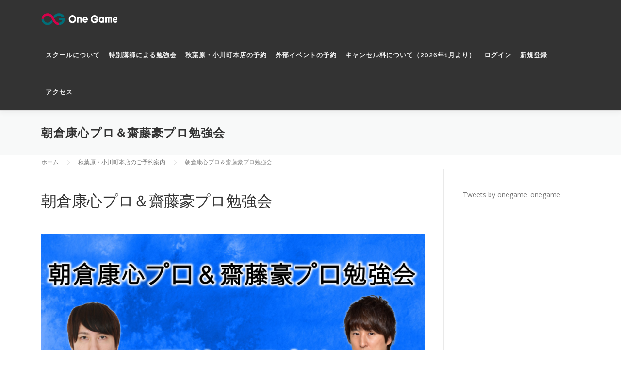

--- FILE ---
content_type: text/html; charset=UTF-8
request_url: https://one-game.jp/events/%E6%9C%9D%E5%80%89%E5%BA%B7%E5%BF%83%E3%83%97%E3%83%AD%EF%BC%86%E9%BD%8B%E8%97%A4%E8%B1%AA%E3%83%97%E3%83%AD%E5%8B%89%E5%BC%B7%E4%BC%9A%E3%80%80-16
body_size: 14323
content:
<!DOCTYPE html>
<html lang="ja">
<head>
<meta charset="UTF-8">
<meta name="viewport" content="width=device-width, initial-scale=1">
<link rel="profile" href="http://gmpg.org/xfn/11">
<meta name='robots' content='max-image-preview:large' />
<link rel='dns-prefetch' href='//fonts.googleapis.com' />
<link rel='dns-prefetch' href='//use.fontawesome.com' />
<link rel="alternate" type="application/rss+xml" title="麻雀スクールOneGame &raquo; フィード" href="https://one-game.jp/feed" />
<link rel="alternate" type="application/rss+xml" title="麻雀スクールOneGame &raquo; コメントフィード" href="https://one-game.jp/comments/feed" />
<link rel="alternate" title="oEmbed (JSON)" type="application/json+oembed" href="https://one-game.jp/wp-json/oembed/1.0/embed?url=https%3A%2F%2Fone-game.jp%2Fevents%2F%25e6%259c%259d%25e5%2580%2589%25e5%25ba%25b7%25e5%25bf%2583%25e3%2583%2597%25e3%2583%25ad%25ef%25bc%2586%25e9%25bd%258b%25e8%2597%25a4%25e8%25b1%25aa%25e3%2583%2597%25e3%2583%25ad%25e5%258b%2589%25e5%25bc%25b7%25e4%25bc%259a%25e3%2580%2580-16" />
<link rel="alternate" title="oEmbed (XML)" type="text/xml+oembed" href="https://one-game.jp/wp-json/oembed/1.0/embed?url=https%3A%2F%2Fone-game.jp%2Fevents%2F%25e6%259c%259d%25e5%2580%2589%25e5%25ba%25b7%25e5%25bf%2583%25e3%2583%2597%25e3%2583%25ad%25ef%25bc%2586%25e9%25bd%258b%25e8%2597%25a4%25e8%25b1%25aa%25e3%2583%2597%25e3%2583%25ad%25e5%258b%2589%25e5%25bc%25b7%25e4%25bc%259a%25e3%2580%2580-16&#038;format=xml" />

<!-- SEO SIMPLE PACK 3.2.1 -->
<title>朝倉康心プロ＆齋藤豪プロ勉強会　 | 麻雀スクールOneGame</title>
<meta name="description" content="予約はこちらから https://docs.google.com/forms/d/e/1FAIpQLSc_CHFULmcdTSnGduBsjJlUbZYtPeb03o-9mkFnIWNHVxWEUA/viewform?usp=pp_url">
<link rel="canonical" href="https://one-game.jp/events/%e6%9c%9d%e5%80%89%e5%ba%b7%e5%bf%83%e3%83%97%e3%83%ad%ef%bc%86%e9%bd%8b%e8%97%a4%e8%b1%aa%e3%83%97%e3%83%ad%e5%8b%89%e5%bc%b7%e4%bc%9a%e3%80%80-16">
<meta property="og:locale" content="ja_JP">
<meta property="og:type" content="article">
<meta property="og:image" content="https://one-game.jp/wp-content/uploads/2022/09/Snapshot_263.png">
<meta property="og:title" content="朝倉康心プロ＆齋藤豪プロ勉強会　 | 麻雀スクールOneGame">
<meta property="og:description" content="予約はこちらから https://docs.google.com/forms/d/e/1FAIpQLSc_CHFULmcdTSnGduBsjJlUbZYtPeb03o-9mkFnIWNHVxWEUA/viewform?usp=pp_url">
<meta property="og:url" content="https://one-game.jp/events/%e6%9c%9d%e5%80%89%e5%ba%b7%e5%bf%83%e3%83%97%e3%83%ad%ef%bc%86%e9%bd%8b%e8%97%a4%e8%b1%aa%e3%83%97%e3%83%ad%e5%8b%89%e5%bc%b7%e4%bc%9a%e3%80%80-16">
<meta property="og:site_name" content="麻雀スクールOneGame">
<meta name="twitter:card" content="summary_large_image">
<!-- / SEO SIMPLE PACK -->

<style id='wp-img-auto-sizes-contain-inline-css' type='text/css'>
img:is([sizes=auto i],[sizes^="auto," i]){contain-intrinsic-size:3000px 1500px}
/*# sourceURL=wp-img-auto-sizes-contain-inline-css */
</style>
<style id='wp-emoji-styles-inline-css' type='text/css'>

	img.wp-smiley, img.emoji {
		display: inline !important;
		border: none !important;
		box-shadow: none !important;
		height: 1em !important;
		width: 1em !important;
		margin: 0 0.07em !important;
		vertical-align: -0.1em !important;
		background: none !important;
		padding: 0 !important;
	}
/*# sourceURL=wp-emoji-styles-inline-css */
</style>
<style id='wp-block-library-inline-css' type='text/css'>
:root{--wp-block-synced-color:#7a00df;--wp-block-synced-color--rgb:122,0,223;--wp-bound-block-color:var(--wp-block-synced-color);--wp-editor-canvas-background:#ddd;--wp-admin-theme-color:#007cba;--wp-admin-theme-color--rgb:0,124,186;--wp-admin-theme-color-darker-10:#006ba1;--wp-admin-theme-color-darker-10--rgb:0,107,160.5;--wp-admin-theme-color-darker-20:#005a87;--wp-admin-theme-color-darker-20--rgb:0,90,135;--wp-admin-border-width-focus:2px}@media (min-resolution:192dpi){:root{--wp-admin-border-width-focus:1.5px}}.wp-element-button{cursor:pointer}:root .has-very-light-gray-background-color{background-color:#eee}:root .has-very-dark-gray-background-color{background-color:#313131}:root .has-very-light-gray-color{color:#eee}:root .has-very-dark-gray-color{color:#313131}:root .has-vivid-green-cyan-to-vivid-cyan-blue-gradient-background{background:linear-gradient(135deg,#00d084,#0693e3)}:root .has-purple-crush-gradient-background{background:linear-gradient(135deg,#34e2e4,#4721fb 50%,#ab1dfe)}:root .has-hazy-dawn-gradient-background{background:linear-gradient(135deg,#faaca8,#dad0ec)}:root .has-subdued-olive-gradient-background{background:linear-gradient(135deg,#fafae1,#67a671)}:root .has-atomic-cream-gradient-background{background:linear-gradient(135deg,#fdd79a,#004a59)}:root .has-nightshade-gradient-background{background:linear-gradient(135deg,#330968,#31cdcf)}:root .has-midnight-gradient-background{background:linear-gradient(135deg,#020381,#2874fc)}:root{--wp--preset--font-size--normal:16px;--wp--preset--font-size--huge:42px}.has-regular-font-size{font-size:1em}.has-larger-font-size{font-size:2.625em}.has-normal-font-size{font-size:var(--wp--preset--font-size--normal)}.has-huge-font-size{font-size:var(--wp--preset--font-size--huge)}.has-text-align-center{text-align:center}.has-text-align-left{text-align:left}.has-text-align-right{text-align:right}.has-fit-text{white-space:nowrap!important}#end-resizable-editor-section{display:none}.aligncenter{clear:both}.items-justified-left{justify-content:flex-start}.items-justified-center{justify-content:center}.items-justified-right{justify-content:flex-end}.items-justified-space-between{justify-content:space-between}.screen-reader-text{border:0;clip-path:inset(50%);height:1px;margin:-1px;overflow:hidden;padding:0;position:absolute;width:1px;word-wrap:normal!important}.screen-reader-text:focus{background-color:#ddd;clip-path:none;color:#444;display:block;font-size:1em;height:auto;left:5px;line-height:normal;padding:15px 23px 14px;text-decoration:none;top:5px;width:auto;z-index:100000}html :where(.has-border-color){border-style:solid}html :where([style*=border-top-color]){border-top-style:solid}html :where([style*=border-right-color]){border-right-style:solid}html :where([style*=border-bottom-color]){border-bottom-style:solid}html :where([style*=border-left-color]){border-left-style:solid}html :where([style*=border-width]){border-style:solid}html :where([style*=border-top-width]){border-top-style:solid}html :where([style*=border-right-width]){border-right-style:solid}html :where([style*=border-bottom-width]){border-bottom-style:solid}html :where([style*=border-left-width]){border-left-style:solid}html :where(img[class*=wp-image-]){height:auto;max-width:100%}:where(figure){margin:0 0 1em}html :where(.is-position-sticky){--wp-admin--admin-bar--position-offset:var(--wp-admin--admin-bar--height,0px)}@media screen and (max-width:600px){html :where(.is-position-sticky){--wp-admin--admin-bar--position-offset:0px}}

/*# sourceURL=wp-block-library-inline-css */
</style><style id='wp-block-embed-inline-css' type='text/css'>
.wp-block-embed.alignleft,.wp-block-embed.alignright,.wp-block[data-align=left]>[data-type="core/embed"],.wp-block[data-align=right]>[data-type="core/embed"]{max-width:360px;width:100%}.wp-block-embed.alignleft .wp-block-embed__wrapper,.wp-block-embed.alignright .wp-block-embed__wrapper,.wp-block[data-align=left]>[data-type="core/embed"] .wp-block-embed__wrapper,.wp-block[data-align=right]>[data-type="core/embed"] .wp-block-embed__wrapper{min-width:280px}.wp-block-cover .wp-block-embed{min-height:240px;min-width:320px}.wp-block-embed{overflow-wrap:break-word}.wp-block-embed :where(figcaption){margin-bottom:1em;margin-top:.5em}.wp-block-embed iframe{max-width:100%}.wp-block-embed__wrapper{position:relative}.wp-embed-responsive .wp-has-aspect-ratio .wp-block-embed__wrapper:before{content:"";display:block;padding-top:50%}.wp-embed-responsive .wp-has-aspect-ratio iframe{bottom:0;height:100%;left:0;position:absolute;right:0;top:0;width:100%}.wp-embed-responsive .wp-embed-aspect-21-9 .wp-block-embed__wrapper:before{padding-top:42.85%}.wp-embed-responsive .wp-embed-aspect-18-9 .wp-block-embed__wrapper:before{padding-top:50%}.wp-embed-responsive .wp-embed-aspect-16-9 .wp-block-embed__wrapper:before{padding-top:56.25%}.wp-embed-responsive .wp-embed-aspect-4-3 .wp-block-embed__wrapper:before{padding-top:75%}.wp-embed-responsive .wp-embed-aspect-1-1 .wp-block-embed__wrapper:before{padding-top:100%}.wp-embed-responsive .wp-embed-aspect-9-16 .wp-block-embed__wrapper:before{padding-top:177.77%}.wp-embed-responsive .wp-embed-aspect-1-2 .wp-block-embed__wrapper:before{padding-top:200%}
/*# sourceURL=https://one-game.jp/wp-includes/blocks/embed/style.min.css */
</style>
<style id='wp-block-embed-theme-inline-css' type='text/css'>
.wp-block-embed :where(figcaption){color:#555;font-size:13px;text-align:center}.is-dark-theme .wp-block-embed :where(figcaption){color:#ffffffa6}.wp-block-embed{margin:0 0 1em}
/*# sourceURL=https://one-game.jp/wp-includes/blocks/embed/theme.min.css */
</style>
<style id='global-styles-inline-css' type='text/css'>
:root{--wp--preset--aspect-ratio--square: 1;--wp--preset--aspect-ratio--4-3: 4/3;--wp--preset--aspect-ratio--3-4: 3/4;--wp--preset--aspect-ratio--3-2: 3/2;--wp--preset--aspect-ratio--2-3: 2/3;--wp--preset--aspect-ratio--16-9: 16/9;--wp--preset--aspect-ratio--9-16: 9/16;--wp--preset--color--black: #000000;--wp--preset--color--cyan-bluish-gray: #abb8c3;--wp--preset--color--white: #ffffff;--wp--preset--color--pale-pink: #f78da7;--wp--preset--color--vivid-red: #cf2e2e;--wp--preset--color--luminous-vivid-orange: #ff6900;--wp--preset--color--luminous-vivid-amber: #fcb900;--wp--preset--color--light-green-cyan: #7bdcb5;--wp--preset--color--vivid-green-cyan: #00d084;--wp--preset--color--pale-cyan-blue: #8ed1fc;--wp--preset--color--vivid-cyan-blue: #0693e3;--wp--preset--color--vivid-purple: #9b51e0;--wp--preset--gradient--vivid-cyan-blue-to-vivid-purple: linear-gradient(135deg,rgb(6,147,227) 0%,rgb(155,81,224) 100%);--wp--preset--gradient--light-green-cyan-to-vivid-green-cyan: linear-gradient(135deg,rgb(122,220,180) 0%,rgb(0,208,130) 100%);--wp--preset--gradient--luminous-vivid-amber-to-luminous-vivid-orange: linear-gradient(135deg,rgb(252,185,0) 0%,rgb(255,105,0) 100%);--wp--preset--gradient--luminous-vivid-orange-to-vivid-red: linear-gradient(135deg,rgb(255,105,0) 0%,rgb(207,46,46) 100%);--wp--preset--gradient--very-light-gray-to-cyan-bluish-gray: linear-gradient(135deg,rgb(238,238,238) 0%,rgb(169,184,195) 100%);--wp--preset--gradient--cool-to-warm-spectrum: linear-gradient(135deg,rgb(74,234,220) 0%,rgb(151,120,209) 20%,rgb(207,42,186) 40%,rgb(238,44,130) 60%,rgb(251,105,98) 80%,rgb(254,248,76) 100%);--wp--preset--gradient--blush-light-purple: linear-gradient(135deg,rgb(255,206,236) 0%,rgb(152,150,240) 100%);--wp--preset--gradient--blush-bordeaux: linear-gradient(135deg,rgb(254,205,165) 0%,rgb(254,45,45) 50%,rgb(107,0,62) 100%);--wp--preset--gradient--luminous-dusk: linear-gradient(135deg,rgb(255,203,112) 0%,rgb(199,81,192) 50%,rgb(65,88,208) 100%);--wp--preset--gradient--pale-ocean: linear-gradient(135deg,rgb(255,245,203) 0%,rgb(182,227,212) 50%,rgb(51,167,181) 100%);--wp--preset--gradient--electric-grass: linear-gradient(135deg,rgb(202,248,128) 0%,rgb(113,206,126) 100%);--wp--preset--gradient--midnight: linear-gradient(135deg,rgb(2,3,129) 0%,rgb(40,116,252) 100%);--wp--preset--font-size--small: 13px;--wp--preset--font-size--medium: 20px;--wp--preset--font-size--large: 36px;--wp--preset--font-size--x-large: 42px;--wp--preset--spacing--20: 0.44rem;--wp--preset--spacing--30: 0.67rem;--wp--preset--spacing--40: 1rem;--wp--preset--spacing--50: 1.5rem;--wp--preset--spacing--60: 2.25rem;--wp--preset--spacing--70: 3.38rem;--wp--preset--spacing--80: 5.06rem;--wp--preset--shadow--natural: 6px 6px 9px rgba(0, 0, 0, 0.2);--wp--preset--shadow--deep: 12px 12px 50px rgba(0, 0, 0, 0.4);--wp--preset--shadow--sharp: 6px 6px 0px rgba(0, 0, 0, 0.2);--wp--preset--shadow--outlined: 6px 6px 0px -3px rgb(255, 255, 255), 6px 6px rgb(0, 0, 0);--wp--preset--shadow--crisp: 6px 6px 0px rgb(0, 0, 0);}:where(.is-layout-flex){gap: 0.5em;}:where(.is-layout-grid){gap: 0.5em;}body .is-layout-flex{display: flex;}.is-layout-flex{flex-wrap: wrap;align-items: center;}.is-layout-flex > :is(*, div){margin: 0;}body .is-layout-grid{display: grid;}.is-layout-grid > :is(*, div){margin: 0;}:where(.wp-block-columns.is-layout-flex){gap: 2em;}:where(.wp-block-columns.is-layout-grid){gap: 2em;}:where(.wp-block-post-template.is-layout-flex){gap: 1.25em;}:where(.wp-block-post-template.is-layout-grid){gap: 1.25em;}.has-black-color{color: var(--wp--preset--color--black) !important;}.has-cyan-bluish-gray-color{color: var(--wp--preset--color--cyan-bluish-gray) !important;}.has-white-color{color: var(--wp--preset--color--white) !important;}.has-pale-pink-color{color: var(--wp--preset--color--pale-pink) !important;}.has-vivid-red-color{color: var(--wp--preset--color--vivid-red) !important;}.has-luminous-vivid-orange-color{color: var(--wp--preset--color--luminous-vivid-orange) !important;}.has-luminous-vivid-amber-color{color: var(--wp--preset--color--luminous-vivid-amber) !important;}.has-light-green-cyan-color{color: var(--wp--preset--color--light-green-cyan) !important;}.has-vivid-green-cyan-color{color: var(--wp--preset--color--vivid-green-cyan) !important;}.has-pale-cyan-blue-color{color: var(--wp--preset--color--pale-cyan-blue) !important;}.has-vivid-cyan-blue-color{color: var(--wp--preset--color--vivid-cyan-blue) !important;}.has-vivid-purple-color{color: var(--wp--preset--color--vivid-purple) !important;}.has-black-background-color{background-color: var(--wp--preset--color--black) !important;}.has-cyan-bluish-gray-background-color{background-color: var(--wp--preset--color--cyan-bluish-gray) !important;}.has-white-background-color{background-color: var(--wp--preset--color--white) !important;}.has-pale-pink-background-color{background-color: var(--wp--preset--color--pale-pink) !important;}.has-vivid-red-background-color{background-color: var(--wp--preset--color--vivid-red) !important;}.has-luminous-vivid-orange-background-color{background-color: var(--wp--preset--color--luminous-vivid-orange) !important;}.has-luminous-vivid-amber-background-color{background-color: var(--wp--preset--color--luminous-vivid-amber) !important;}.has-light-green-cyan-background-color{background-color: var(--wp--preset--color--light-green-cyan) !important;}.has-vivid-green-cyan-background-color{background-color: var(--wp--preset--color--vivid-green-cyan) !important;}.has-pale-cyan-blue-background-color{background-color: var(--wp--preset--color--pale-cyan-blue) !important;}.has-vivid-cyan-blue-background-color{background-color: var(--wp--preset--color--vivid-cyan-blue) !important;}.has-vivid-purple-background-color{background-color: var(--wp--preset--color--vivid-purple) !important;}.has-black-border-color{border-color: var(--wp--preset--color--black) !important;}.has-cyan-bluish-gray-border-color{border-color: var(--wp--preset--color--cyan-bluish-gray) !important;}.has-white-border-color{border-color: var(--wp--preset--color--white) !important;}.has-pale-pink-border-color{border-color: var(--wp--preset--color--pale-pink) !important;}.has-vivid-red-border-color{border-color: var(--wp--preset--color--vivid-red) !important;}.has-luminous-vivid-orange-border-color{border-color: var(--wp--preset--color--luminous-vivid-orange) !important;}.has-luminous-vivid-amber-border-color{border-color: var(--wp--preset--color--luminous-vivid-amber) !important;}.has-light-green-cyan-border-color{border-color: var(--wp--preset--color--light-green-cyan) !important;}.has-vivid-green-cyan-border-color{border-color: var(--wp--preset--color--vivid-green-cyan) !important;}.has-pale-cyan-blue-border-color{border-color: var(--wp--preset--color--pale-cyan-blue) !important;}.has-vivid-cyan-blue-border-color{border-color: var(--wp--preset--color--vivid-cyan-blue) !important;}.has-vivid-purple-border-color{border-color: var(--wp--preset--color--vivid-purple) !important;}.has-vivid-cyan-blue-to-vivid-purple-gradient-background{background: var(--wp--preset--gradient--vivid-cyan-blue-to-vivid-purple) !important;}.has-light-green-cyan-to-vivid-green-cyan-gradient-background{background: var(--wp--preset--gradient--light-green-cyan-to-vivid-green-cyan) !important;}.has-luminous-vivid-amber-to-luminous-vivid-orange-gradient-background{background: var(--wp--preset--gradient--luminous-vivid-amber-to-luminous-vivid-orange) !important;}.has-luminous-vivid-orange-to-vivid-red-gradient-background{background: var(--wp--preset--gradient--luminous-vivid-orange-to-vivid-red) !important;}.has-very-light-gray-to-cyan-bluish-gray-gradient-background{background: var(--wp--preset--gradient--very-light-gray-to-cyan-bluish-gray) !important;}.has-cool-to-warm-spectrum-gradient-background{background: var(--wp--preset--gradient--cool-to-warm-spectrum) !important;}.has-blush-light-purple-gradient-background{background: var(--wp--preset--gradient--blush-light-purple) !important;}.has-blush-bordeaux-gradient-background{background: var(--wp--preset--gradient--blush-bordeaux) !important;}.has-luminous-dusk-gradient-background{background: var(--wp--preset--gradient--luminous-dusk) !important;}.has-pale-ocean-gradient-background{background: var(--wp--preset--gradient--pale-ocean) !important;}.has-electric-grass-gradient-background{background: var(--wp--preset--gradient--electric-grass) !important;}.has-midnight-gradient-background{background: var(--wp--preset--gradient--midnight) !important;}.has-small-font-size{font-size: var(--wp--preset--font-size--small) !important;}.has-medium-font-size{font-size: var(--wp--preset--font-size--medium) !important;}.has-large-font-size{font-size: var(--wp--preset--font-size--large) !important;}.has-x-large-font-size{font-size: var(--wp--preset--font-size--x-large) !important;}
/*# sourceURL=global-styles-inline-css */
</style>

<style id='classic-theme-styles-inline-css' type='text/css'>
/*! This file is auto-generated */
.wp-block-button__link{color:#fff;background-color:#32373c;border-radius:9999px;box-shadow:none;text-decoration:none;padding:calc(.667em + 2px) calc(1.333em + 2px);font-size:1.125em}.wp-block-file__button{background:#32373c;color:#fff;text-decoration:none}
/*# sourceURL=/wp-includes/css/classic-themes.min.css */
</style>
<link rel='stylesheet' id='events-manager-css' href='https://one-game.jp/wp-content/plugins/events-manager/includes/css/events-manager.min.css?ver=6.4.7.3' type='text/css' media='all' />
<style id='events-manager-inline-css' type='text/css'>
body .em { --font-family : inherit; --font-weight : inherit; --font-size : 1em; --line-height : inherit; }
/*# sourceURL=events-manager-inline-css */
</style>
<link rel='stylesheet' id='responsive-lightbox-prettyphoto-css' href='https://one-game.jp/wp-content/plugins/responsive-lightbox/assets/prettyphoto/prettyPhoto.min.css?ver=2.4.7' type='text/css' media='all' />
<link rel='stylesheet' id='onegame-style-css' href='https://one-game.jp/wp-content/themes/onepress-child/assets/css/common.css?ver=6.9' type='text/css' media='all' />
<link rel='stylesheet' id='onepress-fonts-css' href='https://fonts.googleapis.com/css?family=Raleway%3A400%2C500%2C600%2C700%2C300%2C100%2C800%2C900%7COpen+Sans%3A400%2C300%2C300italic%2C400italic%2C600%2C600italic%2C700%2C700italic&#038;subset=latin%2Clatin-ext&#038;display=swap&#038;ver=2.3.5' type='text/css' media='all' />
<link rel='stylesheet' id='onepress-animate-css' href='https://one-game.jp/wp-content/themes/onepress/assets/css/animate.min.css?ver=2.3.5' type='text/css' media='all' />
<link rel='stylesheet' id='onepress-fa-css' href='https://one-game.jp/wp-content/themes/onepress/assets/css/font-awesome.min.css?ver=4.7.0' type='text/css' media='all' />
<link rel='stylesheet' id='onepress-bootstrap-css' href='https://one-game.jp/wp-content/themes/onepress/assets/css/bootstrap.min.css?ver=2.3.5' type='text/css' media='all' />
<link rel='stylesheet' id='onepress-style-css' href='https://one-game.jp/wp-content/themes/onepress/style.css?ver=6.9' type='text/css' media='all' />
<style id='onepress-style-inline-css' type='text/css'>
.site-logo-div img{height:24px;width:auto}.site-logo-div img.custom-logo-transparent{height:24px;width:auto}#main .video-section section.hero-slideshow-wrapper{background:transparent}.hero-slideshow-wrapper:after{position:absolute;top:0px;left:0px;width:100%;height:100%;background-color:rgba(0,0,0,0.3);display:block;content:""}.body-desktop .parallax-hero .hero-slideshow-wrapper:after{display:none!important}#parallax-hero>.parallax-bg::before{background-color:rgba(0,0,0,0.3);opacity:1}.body-desktop .parallax-hero .hero-slideshow-wrapper:after{display:none!important}a,.screen-reader-text:hover,.screen-reader-text:active,.screen-reader-text:focus,.header-social a,.onepress-menu a:hover,.onepress-menu ul li a:hover,.onepress-menu li.onepress-current-item>a,.onepress-menu ul li.current-menu-item>a,.onepress-menu>li a.menu-actived,.onepress-menu.onepress-menu-mobile li.onepress-current-item>a,.site-footer a,.site-footer .footer-social a:hover,.site-footer .btt a:hover,.highlight,#comments .comment .comment-wrapper .comment-meta .comment-time:hover,#comments .comment .comment-wrapper .comment-meta .comment-reply-link:hover,#comments .comment .comment-wrapper .comment-meta .comment-edit-link:hover,.btn-theme-primary-outline,.sidebar .widget a:hover,.section-services .service-item .service-image i,.counter_item .counter__number,.team-member .member-thumb .member-profile a:hover,.icon-background-default{color:#006e78}input[type="reset"],input[type="submit"],input[type="submit"],input[type="reset"]:hover,input[type="submit"]:hover,input[type="submit"]:hover .nav-links a:hover,.btn-theme-primary,.btn-theme-primary-outline:hover,.section-testimonials .card-theme-primary,.woocommerce #respond input#submit,.woocommerce a.button,.woocommerce button.button,.woocommerce input.button,.woocommerce button.button.alt,.pirate-forms-submit-button,.pirate-forms-submit-button:hover,input[type="reset"],input[type="submit"],input[type="submit"],.pirate-forms-submit-button,.contact-form div.wpforms-container-full .wpforms-form .wpforms-submit,.contact-form div.wpforms-container-full .wpforms-form .wpforms-submit:hover,.nav-links a:hover,.nav-links a.current,.nav-links .page-numbers:hover,.nav-links .page-numbers.current{background:#006e78}.btn-theme-primary-outline,.btn-theme-primary-outline:hover,.pricing__item:hover,.section-testimonials .card-theme-primary,.entry-content blockquote{border-color:#006e78}.feature-item:hover .icon-background-default{color:#333333}.page-header:not(.page--cover){text-align:left}.page-header.page--cover .entry-title{color:rgba(51,51,51,1)}.page-header .entry-title{color:rgba(51,51,51,1)}.page-header.page--cover:before{background:rgba(248,249,249,1)}.page-header:before{background:rgba(248,249,249,1)}.site-header,.is-transparent .site-header.header-fixed{background:#333333;border-bottom:0px none}.onepress-menu>li>a{color:#eeeeee}.onepress-menu>li>a:hover,.onepress-menu>li.onepress-current-item>a{color:#eeeeee;-webkit-transition:all 0.5s ease-in-out;-moz-transition:all 0.5s ease-in-out;-o-transition:all 0.5s ease-in-out;transition:all 0.5s ease-in-out}#nav-toggle span,#nav-toggle span::before,#nav-toggle span::after,#nav-toggle.nav-is-visible span::before,#nav-toggle.nav-is-visible span::after{background:#eeeeee}.site-footer{background-color:#333333}.site-footer .footer-connect .follow-heading,.site-footer .footer-social a{color:#eeeeee}.site-footer .site-info,.site-footer .btt a{background-color:#111111}.site-footer .site-info{color:#888888}.site-footer .btt a,.site-footer .site-info a{color:#888888}#footer-widgets{}.gallery-carousel .g-item{padding:0px 1px}.gallery-carousel-wrap{margin-left:-1px;margin-right:-1px}.gallery-grid .g-item,.gallery-masonry .g-item .inner{padding:1px}.gallery-grid-wrap,.gallery-masonry-wrap{margin-left:-1px;margin-right:-1px}.gallery-justified-wrap{margin-left:-2px;margin-right:-2px}body .c-bully{color:#333333}body .c-bully.c-bully--inversed{color:#eeeeee}body .c-bully .c-bully__title{background-color:rgba(51,51,51,1)}body .c-bully .c-bully__title{color:rgba(238,238,238,1)}
/*# sourceURL=onepress-style-inline-css */
</style>
<link rel='stylesheet' id='onepress-gallery-lightgallery-css' href='https://one-game.jp/wp-content/themes/onepress/assets/css/lightgallery.css?ver=6.9' type='text/css' media='all' />
<link rel='stylesheet' id='wp-members-css' href='https://one-game.jp/wp-content/plugins/wp-members/assets/css/forms/generic-no-float.min.css?ver=3.3.9.3' type='text/css' media='all' />
<link rel='stylesheet' id='font-awesome-official-css' href='https://use.fontawesome.com/releases/v6.4.2/css/all.css' type='text/css' media='all' integrity="sha384-blOohCVdhjmtROpu8+CfTnUWham9nkX7P7OZQMst+RUnhtoY/9qemFAkIKOYxDI3" crossorigin="anonymous" />
<link rel='stylesheet' id='font-awesome-official-v4shim-css' href='https://use.fontawesome.com/releases/v6.4.2/css/v4-shims.css' type='text/css' media='all' integrity="sha384-IqMDcR2qh8kGcGdRrxwop5R2GiUY5h8aDR/LhYxPYiXh3sAAGGDkFvFqWgFvTsTd" crossorigin="anonymous" />
<script type="text/javascript" src="https://one-game.jp/wp-includes/js/jquery/jquery.min.js?ver=3.7.1" id="jquery-core-js"></script>
<script type="text/javascript" src="https://one-game.jp/wp-includes/js/jquery/jquery-migrate.min.js?ver=3.4.1" id="jquery-migrate-js"></script>
<script type="text/javascript" src="https://one-game.jp/wp-includes/js/jquery/ui/core.min.js?ver=1.13.3" id="jquery-ui-core-js"></script>
<script type="text/javascript" src="https://one-game.jp/wp-includes/js/jquery/ui/mouse.min.js?ver=1.13.3" id="jquery-ui-mouse-js"></script>
<script type="text/javascript" src="https://one-game.jp/wp-includes/js/jquery/ui/sortable.min.js?ver=1.13.3" id="jquery-ui-sortable-js"></script>
<script type="text/javascript" src="https://one-game.jp/wp-includes/js/jquery/ui/datepicker.min.js?ver=1.13.3" id="jquery-ui-datepicker-js"></script>
<script type="text/javascript" id="jquery-ui-datepicker-js-after">
/* <![CDATA[ */
jQuery(function(jQuery){jQuery.datepicker.setDefaults({"closeText":"\u9589\u3058\u308b","currentText":"\u4eca\u65e5","monthNames":["1\u6708","2\u6708","3\u6708","4\u6708","5\u6708","6\u6708","7\u6708","8\u6708","9\u6708","10\u6708","11\u6708","12\u6708"],"monthNamesShort":["1\u6708","2\u6708","3\u6708","4\u6708","5\u6708","6\u6708","7\u6708","8\u6708","9\u6708","10\u6708","11\u6708","12\u6708"],"nextText":"\u6b21","prevText":"\u524d","dayNames":["\u65e5\u66dc\u65e5","\u6708\u66dc\u65e5","\u706b\u66dc\u65e5","\u6c34\u66dc\u65e5","\u6728\u66dc\u65e5","\u91d1\u66dc\u65e5","\u571f\u66dc\u65e5"],"dayNamesShort":["\u65e5","\u6708","\u706b","\u6c34","\u6728","\u91d1","\u571f"],"dayNamesMin":["\u65e5","\u6708","\u706b","\u6c34","\u6728","\u91d1","\u571f"],"dateFormat":"yy\u5e74mm\u6708d\u65e5","firstDay":0,"isRTL":false});});
//# sourceURL=jquery-ui-datepicker-js-after
/* ]]> */
</script>
<script type="text/javascript" src="https://one-game.jp/wp-includes/js/jquery/ui/resizable.min.js?ver=1.13.3" id="jquery-ui-resizable-js"></script>
<script type="text/javascript" src="https://one-game.jp/wp-includes/js/jquery/ui/draggable.min.js?ver=1.13.3" id="jquery-ui-draggable-js"></script>
<script type="text/javascript" src="https://one-game.jp/wp-includes/js/jquery/ui/controlgroup.min.js?ver=1.13.3" id="jquery-ui-controlgroup-js"></script>
<script type="text/javascript" src="https://one-game.jp/wp-includes/js/jquery/ui/checkboxradio.min.js?ver=1.13.3" id="jquery-ui-checkboxradio-js"></script>
<script type="text/javascript" src="https://one-game.jp/wp-includes/js/jquery/ui/button.min.js?ver=1.13.3" id="jquery-ui-button-js"></script>
<script type="text/javascript" src="https://one-game.jp/wp-includes/js/jquery/ui/dialog.min.js?ver=1.13.3" id="jquery-ui-dialog-js"></script>
<script type="text/javascript" id="events-manager-js-extra">
/* <![CDATA[ */
var EM = {"ajaxurl":"https://one-game.jp/wp-admin/admin-ajax.php","locationajaxurl":"https://one-game.jp/wp-admin/admin-ajax.php?action=locations_search","firstDay":"0","locale":"ja","dateFormat":"yy-mm-dd","ui_css":"https://one-game.jp/wp-content/plugins/events-manager/includes/css/jquery-ui/build.min.css","show24hours":"1","is_ssl":"1","autocomplete_limit":"10","calendar":{"breakpoints":{"small":560,"medium":908,"large":false}},"phone":"","datepicker":{"format":"Y/m/d","locale":"ja"},"search":{"breakpoints":{"small":650,"medium":850,"full":false}},"url":"https://one-game.jp/wp-content/plugins/events-manager","bookingInProgress":"\u4e88\u7d04\u7533\u8fbc\u307f\u304c\u884c\u308f\u308c\u308b\u307e\u3067\u304a\u5f85\u3061\u304f\u3060\u3055\u3044\u3002","tickets_save":"\u30c1\u30b1\u30c3\u30c8\u3092\u4fdd\u5b58","bookingajaxurl":"https://one-game.jp/wp-admin/admin-ajax.php","bookings_export_save":"\u4e88\u7d04\u60c5\u5831\u306e\u30a8\u30af\u30b9\u30dd\u30fc\u30c8","bookings_settings_save":"\u8a2d\u5b9a\u3092\u4fdd\u5b58","booking_delete":"\u672c\u5f53\u306b\u524a\u9664\u3057\u307e\u3059\u304b ?","booking_offset":"30","bookings":{"submit_button":{"text":{"default":"\u4e88\u7d04\u3092\u7533\u8fbc\u3080","free":"\u4e88\u7d04\u3092\u7533\u8fbc\u3080","payment":"\u4e88\u7d04\u3092\u7533\u8fbc\u3080","processing":"Processing ..."}},"update_listener":""},"bb_full":"\u58f2\u308a\u5207\u308c","bb_book":"\u4eca\u3059\u3050\u4e88\u7d04","bb_booking":"\u4e88\u7d04\u7533\u8fbc\u307f\u3092\u51e6\u7406\u3057\u3066\u3044\u307e\u3059...","bb_booked":"\u4e88\u7d04\u3092\u7533\u8acb\u3057\u307e\u3057\u305f\u3002","bb_error":"\u4e88\u7d04\u30a8\u30e9\u30fc\u3067\u3059\u3002\u518d\u8a66\u884c\u3057\u307e\u3059\u304b\uff1f","bb_cancel":"\u30ad\u30e3\u30f3\u30bb\u30eb","bb_canceling":"\u30ad\u30e3\u30f3\u30bb\u30eb\u51e6\u7406\u4e2d...","bb_cancelled":"\u30ad\u30e3\u30f3\u30bb\u30eb\u6e08\u307f","bb_cancel_error":"\u30ad\u30e3\u30f3\u30bb\u30eb\u30a8\u30e9\u30fc\u3067\u3059\u3002\u518d\u8a66\u884c\u3057\u307e\u3059\u304b\uff1f","txt_search":"\u691c\u7d22","txt_searching":"\u691c\u7d22\u4e2d...","txt_loading":"\u8aad\u307f\u8fbc\u307f\u4e2d\u2026"};
//# sourceURL=events-manager-js-extra
/* ]]> */
</script>
<script type="text/javascript" src="https://one-game.jp/wp-content/plugins/events-manager/includes/js/events-manager.min.js?ver=6.4.7.3" id="events-manager-js"></script>
<script type="text/javascript" src="https://one-game.jp/wp-content/plugins/events-manager/includes/external/flatpickr/l10n/ja.min.js?ver=6.4.7.3" id="em-flatpickr-localization-js"></script>
<script type="text/javascript" src="https://one-game.jp/wp-content/plugins/responsive-lightbox/assets/infinitescroll/infinite-scroll.pkgd.min.js?ver=6.9" id="responsive-lightbox-infinite-scroll-js"></script>
<link rel="https://api.w.org/" href="https://one-game.jp/wp-json/" /><link rel="EditURI" type="application/rsd+xml" title="RSD" href="https://one-game.jp/xmlrpc.php?rsd" />
<meta name="generator" content="WordPress 6.9" />
<link rel='shortlink' href='https://one-game.jp/?p=3275' />
<link rel="icon" href="https://one-game.jp/wp-content/uploads/2023/09/cropped-Snapshot_1169-32x32.png" sizes="32x32" />
<link rel="icon" href="https://one-game.jp/wp-content/uploads/2023/09/cropped-Snapshot_1169-192x192.png" sizes="192x192" />
<link rel="apple-touch-icon" href="https://one-game.jp/wp-content/uploads/2023/09/cropped-Snapshot_1169-180x180.png" />
<meta name="msapplication-TileImage" content="https://one-game.jp/wp-content/uploads/2023/09/cropped-Snapshot_1169-270x270.png" />
</head>

<body class="wp-singular event-template-default single single-event postid-3275 wp-custom-logo wp-theme-onepress wp-child-theme-onepress-child">
<div id="page" class="hfeed site">
	<a class="skip-link screen-reader-text" href="#content">コンテンツへスキップ</a>
	<div id="header-section" class="h-on-top no-transparent">		<header id="masthead" class="site-header header-contained is-sticky no-scroll no-t h-on-top" role="banner">
			<div class="container">
				<div class="site-branding">
				<div class="site-brand-inner has-logo-img no-desc"><div class="site-logo-div"><a href="https://one-game.jp/" class="custom-logo-link  no-t-logo" rel="home" itemprop="url"><img width="157" height="24" src="https://one-game.jp/wp-content/uploads/2021/10/logo-01.png" class="custom-logo" alt="麻雀スクールOneGame" itemprop="logo" srcset="https://one-game.jp/wp-content/uploads/2021/10/logo-retina-01.png 2x" decoding="async" /></a></div></div>				</div>
				<div class="header-right-wrapper">
					<a href="#0" id="nav-toggle">メニュー<span></span></a>
					<nav id="site-navigation" class="main-navigation" role="navigation">
						<ul class="onepress-menu">
							<li id="menu-item-2039" class="menu-item menu-item-type-post_type menu-item-object-page menu-item-2039"><a href="https://one-game.jp/about">スクールについて</a></li>
<li id="menu-item-2254" class="menu-item menu-item-type-post_type menu-item-object-page menu-item-2254"><a href="https://one-game.jp/price">特別講師による勉強会</a></li>
<li id="menu-item-2034" class="menu-item menu-item-type-post_type menu-item-object-page menu-item-2034"><a href="https://one-game.jp/events">秋葉原・小川町本店の予約</a></li>
<li id="menu-item-4872" class="menu-item menu-item-type-post_type menu-item-object-page menu-item-4872"><a href="https://one-game.jp/events-other">外部イベントの予約</a></li>
<li id="menu-item-3754" class="menu-item menu-item-type-post_type menu-item-object-page menu-item-3754"><a href="https://one-game.jp/cancel-policy">キャンセル料について（2026年1月より）</a></li>
<li id="menu-item-2119" class="menu-item menu-item-type-post_type menu-item-object-page menu-item-2119"><a href="https://one-game.jp/login">ログイン</a></li>
<li id="menu-item-2120" class="menu-item menu-item-type-post_type menu-item-object-page menu-item-2120"><a href="https://one-game.jp/register">新規登録</a></li>
<li id="menu-item-2301" class="menu-item menu-item-type-post_type menu-item-object-page menu-item-2301"><a href="https://one-game.jp/%e3%82%a2%e3%82%af%e3%82%bb%e3%82%b9">アクセス</a></li>
						</ul>
					</nav>

				</div>
			</div>
		</header>
		</div>					<div class="page-header">
				<div class="container">
					<h1 class="entry-title">朝倉康心プロ＆齋藤豪プロ勉強会　</h1>				</div>
			</div>
				
	<div id="content" class="site-content">

				<div class="breadcrumbs">
			<div class="container">
				<!-- Breadcrumb NavXT 7.3.0 -->
<span property="itemListElement" typeof="ListItem"><a property="item" typeof="WebPage" href="https://one-game.jp" class="home" ><span property="name">ホーム</span></a><meta property="position" content="1"></span><span property="itemListElement" typeof="ListItem"><a property="item" typeof="WebPage" href="https://one-game.jp/events" class="event-root post post-event" ><span property="name">秋葉原・小川町本店のご予約案内</span></a><meta property="position" content="2"></span><span property="itemListElement" typeof="ListItem"><span property="name" class="post post-event current-item">朝倉康心プロ＆齋藤豪プロ勉強会　</span><meta property="url" content="https://one-game.jp/events/%e6%9c%9d%e5%80%89%e5%ba%b7%e5%bf%83%e3%83%97%e3%83%ad%ef%bc%86%e9%bd%8b%e8%97%a4%e8%b1%aa%e3%83%97%e3%83%ad%e5%8b%89%e5%bc%b7%e4%bc%9a%e3%80%80-16"><meta property="position" content="3"></span>			</div>
		</div>
		
		<div id="content-inside" class="container right-sidebar">
			<div id="primary" class="content-area">
				<main id="main" class="site-main" role="main">

				
					<article id="post-3275" class="post-3275 event type-event status-publish has-post-thumbnail hentry event-categories-mahjong-study">
	<header class="entry-header">
		<h1 class="entry-title">朝倉康心プロ＆齋藤豪プロ勉強会　</h1>        		<div class="entry-meta">
			<span class="posted-on">投稿日: <a href="https://one-game.jp/events/%e6%9c%9d%e5%80%89%e5%ba%b7%e5%bf%83%e3%83%97%e3%83%ad%ef%bc%86%e9%bd%8b%e8%97%a4%e8%b1%aa%e3%83%97%e3%83%ad%e5%8b%89%e5%bc%b7%e4%bc%9a%e3%80%80-16" rel="bookmark"><time class="entry-date published" datetime="2023-04-08T12:00:00+09:00">2023年4月8日</time><time class="updated hide" datetime="2023-03-13T05:44:10+09:00">2023年3月13日</time></a></span><span class="byline"> 投稿者: <span class="author vcard"><a  rel="author" class="url fn n" href="https://one-game.jp/author/onegame">麻雀スクール OneGame</a></span></span>		</div>
        	</header>

            <div class="entry-thumbnail">
            <img width="800" height="450" src="https://one-game.jp/wp-content/uploads/2022/09/Snapshot_263-1024x576.png" class="attachment-large size-large wp-post-image" alt="" decoding="async" fetchpriority="high" srcset="https://one-game.jp/wp-content/uploads/2022/09/Snapshot_263-1024x576.png 1024w, https://one-game.jp/wp-content/uploads/2022/09/Snapshot_263-300x169.png 300w, https://one-game.jp/wp-content/uploads/2022/09/Snapshot_263-768x432.png 768w, https://one-game.jp/wp-content/uploads/2022/09/Snapshot_263-1536x864.png 1536w, https://one-game.jp/wp-content/uploads/2022/09/Snapshot_263.png 1920w" sizes="(max-width: 800px) 100vw, 800px" />        </div>
    
	<div class="entry-content">
		<div class="em em-view-container" id="em-view-6" data-view="event">
	<div class="em pixelbones em-item em-item-single em-event em-event-single em-event-722 " id="em-event-6" data-view-id="6">
		<div class="em-page-info">
  <dl>
    <dt>日時：</dt>
    <dd>2023/4/8<span class="em-list-week">（土）</span> 12:00 - 15:30</dd>
    
    <dt>場所：</dt>
    <dd><a href="https://one-game.jp/events/locations/onegame">麻雀スクールOneGame</a></dd>
    
    <dt>カテゴリー：</dt>
    <dd>	<ul class="event-categories">
					<li><a href="https://one-game.jp/events/categories/mahjong-study">通常勉強会</a></li>
			</ul>
	</dd>
  </dl>
</div>
<div class="em-page-content"><p>予約はこちらから</p>
<p><a href="https://docs.google.com/forms/d/e/1FAIpQLSc_CHFULmcdTSnGduBsjJlUbZYtPeb03o-9mkFnIWNHVxWEUA/viewform?usp=pp_url">https://docs.google.com/forms/d/e/1FAIpQLSc_CHFULmcdTSnGduBsjJlUbZYtPeb03o-9mkFnIWNHVxWEUA/viewform?usp=pp_url</a></p>
<p>&nbsp;</p>
<p>開催日: 2023年 4月8日（土）<br />
開催地: 東京都千代田区神田須田町1-13-1　3階　麻雀スクールOneGame</p>
<p>1部12時～15時30分　募集枠10名</p>
<p>2部16時30分～20時　募集枠10名</p>
<div></div>
<p>1部・受講料7000円</p>
<div>
<p>2部・受講料7000円</p>
<div>＜ルール＞<br />
Mリーグルール＜具体的な勉強会内容＞<br />
Mリーグルールで手牌を開いて対局、講師による検討<br />
必ず講師と一緒にカメラ付きで対局・対局動画を家で見れるサービス付き＜参加資格＞<br />
麻雀のルールがわかる方<br />
点数計算がわからなくてもOKです<br />
リアル麻雀の経験無くてもOK です<br />
不慣れな方に優しく出来る方</p>
<p>＜お問い合わせ＞OneGameのTwitter<br />
<a href="https://twitter.com/onegame_onegame">https://twitter.com/onegame_onegame</a> DMまでお願いします</p>
<p>募集期日4月7日23時59分</p>
</div>
</div>
</div>

<h3>カレンダーに登録</h3>
<div class="em-page-export">
  <a href="https://www.google.com/calendar/event?action=TEMPLATE&text=%E6%9C%9D%E5%80%89%E5%BA%B7%E5%BF%83%E3%83%97%E3%83%AD%EF%BC%86%E9%BD%8B%E8%97%A4%E8%B1%AA%E3%83%97%E3%83%AD%E5%8B%89%E5%BC%B7%E4%BC%9A%E3%80%80&dates=20230408T120000/20230408T153000&details=%E4%BA%88%E7%B4%84%E3%81%AF%E3%81%93%E3%81%A1%E3%82%89%E3%81%8B%E3%82%89%0A%3Ca+href%3D%22https%3A%2F%2Fdocs.google.com%2Fforms%2Fd%2Fe%2F1FAIpQLSc_CHFULmcdTSnGduBsjJlUbZYtPeb03o-9mkFnIWNHVxWEUA%2Fviewform%3Fusp%3Dpp_url%22%3Ehttps%3A%2F%2Fdocs.google.com%2Fforms%2Fd%2Fe%2F1FAIpQLSc_CHFULmcdTSnGduBsjJlUbZYtPeb03o-9mkFnIWNHVxWEUA%2Fviewform%3Fusp%3Dpp_url%3C%2Fa%3E%0A%26nbsp%3B%0A%E9%96%8B%E5%82%AC%E6%97%A5%3A+2023%E5%B9%B4+4%E6%9C%888%E6%97%A5%EF%BC%88%E5%9C%9F%EF%BC%89%0A%E9%96%8B%E5%82%AC%E5%9C%B0%3A+%E6%9D%B1%E4%BA%AC%E9%83%BD%E5%8D%83%E4%BB%A3%E7%94%B0%E5%8C%BA%E7%A5%9E%E7%94%B0%E9%A0%88%E7%94%B0%E7%94%BA1-13-1%E3%80%803%E9%9A%8E%E3%80%80%E9%BA%BB%E9%9B%80%E3%82%B9%E3%82%AF%E3%83%BC%E3%83%ABOneGame%0A1%E9%83%A812%E6%99%82%EF%BD%9E15%E6%99%8230%E5%88%86%E3%80%80%E5%8B%9F...&location=%E7%A5%9E%E7%94%B0%E9%A0%88%E7%94%B0%E7%94%BA1-13-1+%E3%83%AA%E3%82%A2%E3%83%A9%E3%82%A4%E3%82%BA%E7%A5%9E%E7%94%B0%E3%83%93%E3%83%AB3%E9%9A%8E%2C+%E5%8D%83%E4%BB%A3%E7%94%B0%E5%8C%BA%2C+%E6%9D%B1%E4%BA%AC%E9%83%BD%2C+101-0041%2C+%E9%96%A2%E6%9D%B1%E5%9C%B0%E6%96%B9%2C+Japan&trp=false&sprop=https%3A%2F%2Fone-game.jp%2Fevents%2F%25e6%259c%259d%25e5%2580%2589%25e5%25ba%25b7%25e5%25bf%2583%25e3%2583%2597%25e3%2583%25ad%25ef%25bc%2586%25e9%25bd%258b%25e8%2597%25a4%25e8%25b1%25aa%25e3%2583%2597%25e3%2583%25ad%25e5%258b%2589%25e5%25bc%25b7%25e4%25bc%259a%25e3%2580%2580-16&sprop=name:%E9%BA%BB%E9%9B%80%E3%82%B9%E3%82%AF%E3%83%BC%E3%83%ABOneGame&ctz=Asia%2FTokyo">
    <div><i class="fa fa-calendar-plus-o" aria-hidden="true"></i>Google Calendar</div>
  </a>
  <a href="https://one-game.jp/events/%e6%9c%9d%e5%80%89%e5%ba%b7%e5%bf%83%e3%83%97%e3%83%ad%ef%bc%86%e9%bd%8b%e8%97%a4%e8%b1%aa%e3%83%97%e3%83%ad%e5%8b%89%e5%bc%b7%e4%bc%9a%e3%80%80-16/ical/">
    <div><i class="fa fa-download" aria-hidden="true"></i>iCal Export</div>
  </a>
</div>	</div>
</div>
				</div>
    
    
    </article>


					
				
				</main>
			</div>

                            
<div id="secondary" class="widget-area sidebar" role="complementary">
	<aside id="block-10" class="widget widget_block">
<figure class="wp-block-embed is-type-rich is-provider-twitter wp-block-embed-twitter"><div class="wp-block-embed__wrapper">
<a class="twitter-timeline" data-width="800" data-height="1000" data-dnt="true" href="https://twitter.com/onegame_onegame?ref_src=twsrc%5Etfw">Tweets by onegame_onegame</a><script async src="https://platform.twitter.com/widgets.js" charset="utf-8"></script>
</div></figure>
</aside></div>
            
		</div>
	</div>

	<footer id="colophon" class="site-footer" role="contentinfo">
						<div class="footer-connect">
			<div class="container">
				<div class="row">
					 <div class="col-md-8 offset-md-2 col-sm-12 offset-md-0">		<div class="footer-social">
			<h5 class="follow-heading">Social Media</h5><div class="footer-social-icons"><a target="_blank" href="https://twitter.com/onegame_onegame" title="Twitter"><i class="fa fa-brands fa-x-twitter"></i></a><a target="_blank" href="https://www.youtube.com/@onegame9030/featured" title="Youtube"><i class="fa fa fa-youtube-play"></i></a></div>		</div>
		</div>				</div>
			</div>
		</div>
	
		<div class="site-info">
			<div class="container">
									<div class="btt">
						<a class="back-to-top" href="#page" title="ページトップへ戻る"><i class="fa fa-angle-double-up wow flash" data-wow-duration="2s"></i></a>
					</div>
								<div>&copy; 2021-2026 麻雀スクールOneGame | <a href="https://one-game.jp/contact">お問い合わせ</a> | <a href="https://one-game.jp/tokushoho">特定商取引法の表記</a></div><div class="recaptcha">このサイトはreCAPTCHAによって保護されており、Googleの<a href="https://policies.google.com/privacy" target="_blank">プライバシーポリシー</a>と<a href="https://policies.google.com/terms" target="_blank">利用規約</a>が適用されます。</div>			</div>
		</div>

	</footer>
	</div>


<script type="speculationrules">
{"prefetch":[{"source":"document","where":{"and":[{"href_matches":"/*"},{"not":{"href_matches":["/wp-*.php","/wp-admin/*","/wp-content/uploads/*","/wp-content/*","/wp-content/plugins/*","/wp-content/themes/onepress-child/*","/wp-content/themes/onepress/*","/*\\?(.+)"]}},{"not":{"selector_matches":"a[rel~=\"nofollow\"]"}},{"not":{"selector_matches":".no-prefetch, .no-prefetch a"}}]},"eagerness":"conservative"}]}
</script>
<script type="text/javascript" src="https://one-game.jp/wp-content/plugins/responsive-lightbox/assets/prettyphoto/jquery.prettyPhoto.min.js?ver=2.4.7" id="responsive-lightbox-prettyphoto-js"></script>
<script type="text/javascript" src="https://one-game.jp/wp-includes/js/underscore.min.js?ver=1.13.7" id="underscore-js"></script>
<script type="text/javascript" id="responsive-lightbox-js-before">
/* <![CDATA[ */
var rlArgs = {"script":"prettyphoto","selector":"lightbox","customEvents":"","activeGalleries":true,"animationSpeed":"normal","slideshow":false,"slideshowDelay":5000,"slideshowAutoplay":false,"opacity":"0.75","showTitle":true,"allowResize":true,"allowExpand":true,"width":1080,"height":720,"separator":"\/","theme":"facebook","horizontalPadding":20,"hideFlash":false,"wmode":"opaque","videoAutoplay":false,"modal":false,"deeplinking":false,"overlayGallery":true,"keyboardShortcuts":true,"social":false,"woocommerce_gallery":false,"ajaxurl":"https:\/\/one-game.jp\/wp-admin\/admin-ajax.php","nonce":"cc185f894b","preview":false,"postId":3275,"scriptExtension":false};

//# sourceURL=responsive-lightbox-js-before
/* ]]> */
</script>
<script type="text/javascript" src="https://one-game.jp/wp-content/plugins/responsive-lightbox/js/front.js?ver=2.4.7" id="responsive-lightbox-js"></script>
<script type="text/javascript" src="https://one-game.jp/wp-content/themes/onepress-child/assets/js/marker.js?ver=6.9" id="marker-script-js"></script>
<script type="text/javascript" src="https://one-game.jp/wp-content/themes/onepress-child/assets/js/social-icon-animation.js?ver=6.9" id="social-animation-script-js"></script>
<script type="text/javascript" id="onepress-theme-js-extra">
/* <![CDATA[ */
var onepress_js_settings = {"onepress_disable_animation":"","onepress_disable_sticky_header":"0","onepress_vertical_align_menu":"0","hero_animation":"flipInX","hero_speed":"5000","hero_fade":"750","submenu_width":"0","hero_duration":"5000","hero_disable_preload":"","disabled_google_font":"","is_home":"","gallery_enable":"1","is_rtl":"","parallax_speed":"0.5"};
//# sourceURL=onepress-theme-js-extra
/* ]]> */
</script>
<script type="text/javascript" src="https://one-game.jp/wp-content/themes/onepress/assets/js/theme-all.min.js?ver=2.3.5" id="onepress-theme-js"></script>
<script type="text/javascript" src="https://www.google.com/recaptcha/api.js?render=6LfuYegcAAAAAJOg1jXTmrWoIzGbF8nKaY5YpIde&amp;ver=3.0" id="google-recaptcha-js"></script>
<script type="text/javascript" src="https://one-game.jp/wp-includes/js/dist/vendor/wp-polyfill.min.js?ver=3.15.0" id="wp-polyfill-js"></script>
<script type="text/javascript" id="wpcf7-recaptcha-js-extra">
/* <![CDATA[ */
var wpcf7_recaptcha = {"sitekey":"6LfuYegcAAAAAJOg1jXTmrWoIzGbF8nKaY5YpIde","actions":{"homepage":"homepage","contactform":"contactform"}};
//# sourceURL=wpcf7-recaptcha-js-extra
/* ]]> */
</script>
<script type="text/javascript" src="https://one-game.jp/wp-content/plugins/contact-form-7/modules/recaptcha/index.js?ver=5.9.5" id="wpcf7-recaptcha-js"></script>
<script id="wp-emoji-settings" type="application/json">
{"baseUrl":"https://s.w.org/images/core/emoji/17.0.2/72x72/","ext":".png","svgUrl":"https://s.w.org/images/core/emoji/17.0.2/svg/","svgExt":".svg","source":{"concatemoji":"https://one-game.jp/wp-includes/js/wp-emoji-release.min.js?ver=6.9"}}
</script>
<script type="module">
/* <![CDATA[ */
/*! This file is auto-generated */
const a=JSON.parse(document.getElementById("wp-emoji-settings").textContent),o=(window._wpemojiSettings=a,"wpEmojiSettingsSupports"),s=["flag","emoji"];function i(e){try{var t={supportTests:e,timestamp:(new Date).valueOf()};sessionStorage.setItem(o,JSON.stringify(t))}catch(e){}}function c(e,t,n){e.clearRect(0,0,e.canvas.width,e.canvas.height),e.fillText(t,0,0);t=new Uint32Array(e.getImageData(0,0,e.canvas.width,e.canvas.height).data);e.clearRect(0,0,e.canvas.width,e.canvas.height),e.fillText(n,0,0);const a=new Uint32Array(e.getImageData(0,0,e.canvas.width,e.canvas.height).data);return t.every((e,t)=>e===a[t])}function p(e,t){e.clearRect(0,0,e.canvas.width,e.canvas.height),e.fillText(t,0,0);var n=e.getImageData(16,16,1,1);for(let e=0;e<n.data.length;e++)if(0!==n.data[e])return!1;return!0}function u(e,t,n,a){switch(t){case"flag":return n(e,"\ud83c\udff3\ufe0f\u200d\u26a7\ufe0f","\ud83c\udff3\ufe0f\u200b\u26a7\ufe0f")?!1:!n(e,"\ud83c\udde8\ud83c\uddf6","\ud83c\udde8\u200b\ud83c\uddf6")&&!n(e,"\ud83c\udff4\udb40\udc67\udb40\udc62\udb40\udc65\udb40\udc6e\udb40\udc67\udb40\udc7f","\ud83c\udff4\u200b\udb40\udc67\u200b\udb40\udc62\u200b\udb40\udc65\u200b\udb40\udc6e\u200b\udb40\udc67\u200b\udb40\udc7f");case"emoji":return!a(e,"\ud83e\u1fac8")}return!1}function f(e,t,n,a){let r;const o=(r="undefined"!=typeof WorkerGlobalScope&&self instanceof WorkerGlobalScope?new OffscreenCanvas(300,150):document.createElement("canvas")).getContext("2d",{willReadFrequently:!0}),s=(o.textBaseline="top",o.font="600 32px Arial",{});return e.forEach(e=>{s[e]=t(o,e,n,a)}),s}function r(e){var t=document.createElement("script");t.src=e,t.defer=!0,document.head.appendChild(t)}a.supports={everything:!0,everythingExceptFlag:!0},new Promise(t=>{let n=function(){try{var e=JSON.parse(sessionStorage.getItem(o));if("object"==typeof e&&"number"==typeof e.timestamp&&(new Date).valueOf()<e.timestamp+604800&&"object"==typeof e.supportTests)return e.supportTests}catch(e){}return null}();if(!n){if("undefined"!=typeof Worker&&"undefined"!=typeof OffscreenCanvas&&"undefined"!=typeof URL&&URL.createObjectURL&&"undefined"!=typeof Blob)try{var e="postMessage("+f.toString()+"("+[JSON.stringify(s),u.toString(),c.toString(),p.toString()].join(",")+"));",a=new Blob([e],{type:"text/javascript"});const r=new Worker(URL.createObjectURL(a),{name:"wpTestEmojiSupports"});return void(r.onmessage=e=>{i(n=e.data),r.terminate(),t(n)})}catch(e){}i(n=f(s,u,c,p))}t(n)}).then(e=>{for(const n in e)a.supports[n]=e[n],a.supports.everything=a.supports.everything&&a.supports[n],"flag"!==n&&(a.supports.everythingExceptFlag=a.supports.everythingExceptFlag&&a.supports[n]);var t;a.supports.everythingExceptFlag=a.supports.everythingExceptFlag&&!a.supports.flag,a.supports.everything||((t=a.source||{}).concatemoji?r(t.concatemoji):t.wpemoji&&t.twemoji&&(r(t.twemoji),r(t.wpemoji)))});
//# sourceURL=https://one-game.jp/wp-includes/js/wp-emoji-loader.min.js
/* ]]> */
</script>

</body>
</html>


--- FILE ---
content_type: text/html; charset=utf-8
request_url: https://www.google.com/recaptcha/api2/anchor?ar=1&k=6LfuYegcAAAAAJOg1jXTmrWoIzGbF8nKaY5YpIde&co=aHR0cHM6Ly9vbmUtZ2FtZS5qcDo0NDM.&hl=en&v=PoyoqOPhxBO7pBk68S4YbpHZ&size=invisible&anchor-ms=40000&execute-ms=30000&cb=881eo723v2xt
body_size: 48701
content:
<!DOCTYPE HTML><html dir="ltr" lang="en"><head><meta http-equiv="Content-Type" content="text/html; charset=UTF-8">
<meta http-equiv="X-UA-Compatible" content="IE=edge">
<title>reCAPTCHA</title>
<style type="text/css">
/* cyrillic-ext */
@font-face {
  font-family: 'Roboto';
  font-style: normal;
  font-weight: 400;
  font-stretch: 100%;
  src: url(//fonts.gstatic.com/s/roboto/v48/KFO7CnqEu92Fr1ME7kSn66aGLdTylUAMa3GUBHMdazTgWw.woff2) format('woff2');
  unicode-range: U+0460-052F, U+1C80-1C8A, U+20B4, U+2DE0-2DFF, U+A640-A69F, U+FE2E-FE2F;
}
/* cyrillic */
@font-face {
  font-family: 'Roboto';
  font-style: normal;
  font-weight: 400;
  font-stretch: 100%;
  src: url(//fonts.gstatic.com/s/roboto/v48/KFO7CnqEu92Fr1ME7kSn66aGLdTylUAMa3iUBHMdazTgWw.woff2) format('woff2');
  unicode-range: U+0301, U+0400-045F, U+0490-0491, U+04B0-04B1, U+2116;
}
/* greek-ext */
@font-face {
  font-family: 'Roboto';
  font-style: normal;
  font-weight: 400;
  font-stretch: 100%;
  src: url(//fonts.gstatic.com/s/roboto/v48/KFO7CnqEu92Fr1ME7kSn66aGLdTylUAMa3CUBHMdazTgWw.woff2) format('woff2');
  unicode-range: U+1F00-1FFF;
}
/* greek */
@font-face {
  font-family: 'Roboto';
  font-style: normal;
  font-weight: 400;
  font-stretch: 100%;
  src: url(//fonts.gstatic.com/s/roboto/v48/KFO7CnqEu92Fr1ME7kSn66aGLdTylUAMa3-UBHMdazTgWw.woff2) format('woff2');
  unicode-range: U+0370-0377, U+037A-037F, U+0384-038A, U+038C, U+038E-03A1, U+03A3-03FF;
}
/* math */
@font-face {
  font-family: 'Roboto';
  font-style: normal;
  font-weight: 400;
  font-stretch: 100%;
  src: url(//fonts.gstatic.com/s/roboto/v48/KFO7CnqEu92Fr1ME7kSn66aGLdTylUAMawCUBHMdazTgWw.woff2) format('woff2');
  unicode-range: U+0302-0303, U+0305, U+0307-0308, U+0310, U+0312, U+0315, U+031A, U+0326-0327, U+032C, U+032F-0330, U+0332-0333, U+0338, U+033A, U+0346, U+034D, U+0391-03A1, U+03A3-03A9, U+03B1-03C9, U+03D1, U+03D5-03D6, U+03F0-03F1, U+03F4-03F5, U+2016-2017, U+2034-2038, U+203C, U+2040, U+2043, U+2047, U+2050, U+2057, U+205F, U+2070-2071, U+2074-208E, U+2090-209C, U+20D0-20DC, U+20E1, U+20E5-20EF, U+2100-2112, U+2114-2115, U+2117-2121, U+2123-214F, U+2190, U+2192, U+2194-21AE, U+21B0-21E5, U+21F1-21F2, U+21F4-2211, U+2213-2214, U+2216-22FF, U+2308-230B, U+2310, U+2319, U+231C-2321, U+2336-237A, U+237C, U+2395, U+239B-23B7, U+23D0, U+23DC-23E1, U+2474-2475, U+25AF, U+25B3, U+25B7, U+25BD, U+25C1, U+25CA, U+25CC, U+25FB, U+266D-266F, U+27C0-27FF, U+2900-2AFF, U+2B0E-2B11, U+2B30-2B4C, U+2BFE, U+3030, U+FF5B, U+FF5D, U+1D400-1D7FF, U+1EE00-1EEFF;
}
/* symbols */
@font-face {
  font-family: 'Roboto';
  font-style: normal;
  font-weight: 400;
  font-stretch: 100%;
  src: url(//fonts.gstatic.com/s/roboto/v48/KFO7CnqEu92Fr1ME7kSn66aGLdTylUAMaxKUBHMdazTgWw.woff2) format('woff2');
  unicode-range: U+0001-000C, U+000E-001F, U+007F-009F, U+20DD-20E0, U+20E2-20E4, U+2150-218F, U+2190, U+2192, U+2194-2199, U+21AF, U+21E6-21F0, U+21F3, U+2218-2219, U+2299, U+22C4-22C6, U+2300-243F, U+2440-244A, U+2460-24FF, U+25A0-27BF, U+2800-28FF, U+2921-2922, U+2981, U+29BF, U+29EB, U+2B00-2BFF, U+4DC0-4DFF, U+FFF9-FFFB, U+10140-1018E, U+10190-1019C, U+101A0, U+101D0-101FD, U+102E0-102FB, U+10E60-10E7E, U+1D2C0-1D2D3, U+1D2E0-1D37F, U+1F000-1F0FF, U+1F100-1F1AD, U+1F1E6-1F1FF, U+1F30D-1F30F, U+1F315, U+1F31C, U+1F31E, U+1F320-1F32C, U+1F336, U+1F378, U+1F37D, U+1F382, U+1F393-1F39F, U+1F3A7-1F3A8, U+1F3AC-1F3AF, U+1F3C2, U+1F3C4-1F3C6, U+1F3CA-1F3CE, U+1F3D4-1F3E0, U+1F3ED, U+1F3F1-1F3F3, U+1F3F5-1F3F7, U+1F408, U+1F415, U+1F41F, U+1F426, U+1F43F, U+1F441-1F442, U+1F444, U+1F446-1F449, U+1F44C-1F44E, U+1F453, U+1F46A, U+1F47D, U+1F4A3, U+1F4B0, U+1F4B3, U+1F4B9, U+1F4BB, U+1F4BF, U+1F4C8-1F4CB, U+1F4D6, U+1F4DA, U+1F4DF, U+1F4E3-1F4E6, U+1F4EA-1F4ED, U+1F4F7, U+1F4F9-1F4FB, U+1F4FD-1F4FE, U+1F503, U+1F507-1F50B, U+1F50D, U+1F512-1F513, U+1F53E-1F54A, U+1F54F-1F5FA, U+1F610, U+1F650-1F67F, U+1F687, U+1F68D, U+1F691, U+1F694, U+1F698, U+1F6AD, U+1F6B2, U+1F6B9-1F6BA, U+1F6BC, U+1F6C6-1F6CF, U+1F6D3-1F6D7, U+1F6E0-1F6EA, U+1F6F0-1F6F3, U+1F6F7-1F6FC, U+1F700-1F7FF, U+1F800-1F80B, U+1F810-1F847, U+1F850-1F859, U+1F860-1F887, U+1F890-1F8AD, U+1F8B0-1F8BB, U+1F8C0-1F8C1, U+1F900-1F90B, U+1F93B, U+1F946, U+1F984, U+1F996, U+1F9E9, U+1FA00-1FA6F, U+1FA70-1FA7C, U+1FA80-1FA89, U+1FA8F-1FAC6, U+1FACE-1FADC, U+1FADF-1FAE9, U+1FAF0-1FAF8, U+1FB00-1FBFF;
}
/* vietnamese */
@font-face {
  font-family: 'Roboto';
  font-style: normal;
  font-weight: 400;
  font-stretch: 100%;
  src: url(//fonts.gstatic.com/s/roboto/v48/KFO7CnqEu92Fr1ME7kSn66aGLdTylUAMa3OUBHMdazTgWw.woff2) format('woff2');
  unicode-range: U+0102-0103, U+0110-0111, U+0128-0129, U+0168-0169, U+01A0-01A1, U+01AF-01B0, U+0300-0301, U+0303-0304, U+0308-0309, U+0323, U+0329, U+1EA0-1EF9, U+20AB;
}
/* latin-ext */
@font-face {
  font-family: 'Roboto';
  font-style: normal;
  font-weight: 400;
  font-stretch: 100%;
  src: url(//fonts.gstatic.com/s/roboto/v48/KFO7CnqEu92Fr1ME7kSn66aGLdTylUAMa3KUBHMdazTgWw.woff2) format('woff2');
  unicode-range: U+0100-02BA, U+02BD-02C5, U+02C7-02CC, U+02CE-02D7, U+02DD-02FF, U+0304, U+0308, U+0329, U+1D00-1DBF, U+1E00-1E9F, U+1EF2-1EFF, U+2020, U+20A0-20AB, U+20AD-20C0, U+2113, U+2C60-2C7F, U+A720-A7FF;
}
/* latin */
@font-face {
  font-family: 'Roboto';
  font-style: normal;
  font-weight: 400;
  font-stretch: 100%;
  src: url(//fonts.gstatic.com/s/roboto/v48/KFO7CnqEu92Fr1ME7kSn66aGLdTylUAMa3yUBHMdazQ.woff2) format('woff2');
  unicode-range: U+0000-00FF, U+0131, U+0152-0153, U+02BB-02BC, U+02C6, U+02DA, U+02DC, U+0304, U+0308, U+0329, U+2000-206F, U+20AC, U+2122, U+2191, U+2193, U+2212, U+2215, U+FEFF, U+FFFD;
}
/* cyrillic-ext */
@font-face {
  font-family: 'Roboto';
  font-style: normal;
  font-weight: 500;
  font-stretch: 100%;
  src: url(//fonts.gstatic.com/s/roboto/v48/KFO7CnqEu92Fr1ME7kSn66aGLdTylUAMa3GUBHMdazTgWw.woff2) format('woff2');
  unicode-range: U+0460-052F, U+1C80-1C8A, U+20B4, U+2DE0-2DFF, U+A640-A69F, U+FE2E-FE2F;
}
/* cyrillic */
@font-face {
  font-family: 'Roboto';
  font-style: normal;
  font-weight: 500;
  font-stretch: 100%;
  src: url(//fonts.gstatic.com/s/roboto/v48/KFO7CnqEu92Fr1ME7kSn66aGLdTylUAMa3iUBHMdazTgWw.woff2) format('woff2');
  unicode-range: U+0301, U+0400-045F, U+0490-0491, U+04B0-04B1, U+2116;
}
/* greek-ext */
@font-face {
  font-family: 'Roboto';
  font-style: normal;
  font-weight: 500;
  font-stretch: 100%;
  src: url(//fonts.gstatic.com/s/roboto/v48/KFO7CnqEu92Fr1ME7kSn66aGLdTylUAMa3CUBHMdazTgWw.woff2) format('woff2');
  unicode-range: U+1F00-1FFF;
}
/* greek */
@font-face {
  font-family: 'Roboto';
  font-style: normal;
  font-weight: 500;
  font-stretch: 100%;
  src: url(//fonts.gstatic.com/s/roboto/v48/KFO7CnqEu92Fr1ME7kSn66aGLdTylUAMa3-UBHMdazTgWw.woff2) format('woff2');
  unicode-range: U+0370-0377, U+037A-037F, U+0384-038A, U+038C, U+038E-03A1, U+03A3-03FF;
}
/* math */
@font-face {
  font-family: 'Roboto';
  font-style: normal;
  font-weight: 500;
  font-stretch: 100%;
  src: url(//fonts.gstatic.com/s/roboto/v48/KFO7CnqEu92Fr1ME7kSn66aGLdTylUAMawCUBHMdazTgWw.woff2) format('woff2');
  unicode-range: U+0302-0303, U+0305, U+0307-0308, U+0310, U+0312, U+0315, U+031A, U+0326-0327, U+032C, U+032F-0330, U+0332-0333, U+0338, U+033A, U+0346, U+034D, U+0391-03A1, U+03A3-03A9, U+03B1-03C9, U+03D1, U+03D5-03D6, U+03F0-03F1, U+03F4-03F5, U+2016-2017, U+2034-2038, U+203C, U+2040, U+2043, U+2047, U+2050, U+2057, U+205F, U+2070-2071, U+2074-208E, U+2090-209C, U+20D0-20DC, U+20E1, U+20E5-20EF, U+2100-2112, U+2114-2115, U+2117-2121, U+2123-214F, U+2190, U+2192, U+2194-21AE, U+21B0-21E5, U+21F1-21F2, U+21F4-2211, U+2213-2214, U+2216-22FF, U+2308-230B, U+2310, U+2319, U+231C-2321, U+2336-237A, U+237C, U+2395, U+239B-23B7, U+23D0, U+23DC-23E1, U+2474-2475, U+25AF, U+25B3, U+25B7, U+25BD, U+25C1, U+25CA, U+25CC, U+25FB, U+266D-266F, U+27C0-27FF, U+2900-2AFF, U+2B0E-2B11, U+2B30-2B4C, U+2BFE, U+3030, U+FF5B, U+FF5D, U+1D400-1D7FF, U+1EE00-1EEFF;
}
/* symbols */
@font-face {
  font-family: 'Roboto';
  font-style: normal;
  font-weight: 500;
  font-stretch: 100%;
  src: url(//fonts.gstatic.com/s/roboto/v48/KFO7CnqEu92Fr1ME7kSn66aGLdTylUAMaxKUBHMdazTgWw.woff2) format('woff2');
  unicode-range: U+0001-000C, U+000E-001F, U+007F-009F, U+20DD-20E0, U+20E2-20E4, U+2150-218F, U+2190, U+2192, U+2194-2199, U+21AF, U+21E6-21F0, U+21F3, U+2218-2219, U+2299, U+22C4-22C6, U+2300-243F, U+2440-244A, U+2460-24FF, U+25A0-27BF, U+2800-28FF, U+2921-2922, U+2981, U+29BF, U+29EB, U+2B00-2BFF, U+4DC0-4DFF, U+FFF9-FFFB, U+10140-1018E, U+10190-1019C, U+101A0, U+101D0-101FD, U+102E0-102FB, U+10E60-10E7E, U+1D2C0-1D2D3, U+1D2E0-1D37F, U+1F000-1F0FF, U+1F100-1F1AD, U+1F1E6-1F1FF, U+1F30D-1F30F, U+1F315, U+1F31C, U+1F31E, U+1F320-1F32C, U+1F336, U+1F378, U+1F37D, U+1F382, U+1F393-1F39F, U+1F3A7-1F3A8, U+1F3AC-1F3AF, U+1F3C2, U+1F3C4-1F3C6, U+1F3CA-1F3CE, U+1F3D4-1F3E0, U+1F3ED, U+1F3F1-1F3F3, U+1F3F5-1F3F7, U+1F408, U+1F415, U+1F41F, U+1F426, U+1F43F, U+1F441-1F442, U+1F444, U+1F446-1F449, U+1F44C-1F44E, U+1F453, U+1F46A, U+1F47D, U+1F4A3, U+1F4B0, U+1F4B3, U+1F4B9, U+1F4BB, U+1F4BF, U+1F4C8-1F4CB, U+1F4D6, U+1F4DA, U+1F4DF, U+1F4E3-1F4E6, U+1F4EA-1F4ED, U+1F4F7, U+1F4F9-1F4FB, U+1F4FD-1F4FE, U+1F503, U+1F507-1F50B, U+1F50D, U+1F512-1F513, U+1F53E-1F54A, U+1F54F-1F5FA, U+1F610, U+1F650-1F67F, U+1F687, U+1F68D, U+1F691, U+1F694, U+1F698, U+1F6AD, U+1F6B2, U+1F6B9-1F6BA, U+1F6BC, U+1F6C6-1F6CF, U+1F6D3-1F6D7, U+1F6E0-1F6EA, U+1F6F0-1F6F3, U+1F6F7-1F6FC, U+1F700-1F7FF, U+1F800-1F80B, U+1F810-1F847, U+1F850-1F859, U+1F860-1F887, U+1F890-1F8AD, U+1F8B0-1F8BB, U+1F8C0-1F8C1, U+1F900-1F90B, U+1F93B, U+1F946, U+1F984, U+1F996, U+1F9E9, U+1FA00-1FA6F, U+1FA70-1FA7C, U+1FA80-1FA89, U+1FA8F-1FAC6, U+1FACE-1FADC, U+1FADF-1FAE9, U+1FAF0-1FAF8, U+1FB00-1FBFF;
}
/* vietnamese */
@font-face {
  font-family: 'Roboto';
  font-style: normal;
  font-weight: 500;
  font-stretch: 100%;
  src: url(//fonts.gstatic.com/s/roboto/v48/KFO7CnqEu92Fr1ME7kSn66aGLdTylUAMa3OUBHMdazTgWw.woff2) format('woff2');
  unicode-range: U+0102-0103, U+0110-0111, U+0128-0129, U+0168-0169, U+01A0-01A1, U+01AF-01B0, U+0300-0301, U+0303-0304, U+0308-0309, U+0323, U+0329, U+1EA0-1EF9, U+20AB;
}
/* latin-ext */
@font-face {
  font-family: 'Roboto';
  font-style: normal;
  font-weight: 500;
  font-stretch: 100%;
  src: url(//fonts.gstatic.com/s/roboto/v48/KFO7CnqEu92Fr1ME7kSn66aGLdTylUAMa3KUBHMdazTgWw.woff2) format('woff2');
  unicode-range: U+0100-02BA, U+02BD-02C5, U+02C7-02CC, U+02CE-02D7, U+02DD-02FF, U+0304, U+0308, U+0329, U+1D00-1DBF, U+1E00-1E9F, U+1EF2-1EFF, U+2020, U+20A0-20AB, U+20AD-20C0, U+2113, U+2C60-2C7F, U+A720-A7FF;
}
/* latin */
@font-face {
  font-family: 'Roboto';
  font-style: normal;
  font-weight: 500;
  font-stretch: 100%;
  src: url(//fonts.gstatic.com/s/roboto/v48/KFO7CnqEu92Fr1ME7kSn66aGLdTylUAMa3yUBHMdazQ.woff2) format('woff2');
  unicode-range: U+0000-00FF, U+0131, U+0152-0153, U+02BB-02BC, U+02C6, U+02DA, U+02DC, U+0304, U+0308, U+0329, U+2000-206F, U+20AC, U+2122, U+2191, U+2193, U+2212, U+2215, U+FEFF, U+FFFD;
}
/* cyrillic-ext */
@font-face {
  font-family: 'Roboto';
  font-style: normal;
  font-weight: 900;
  font-stretch: 100%;
  src: url(//fonts.gstatic.com/s/roboto/v48/KFO7CnqEu92Fr1ME7kSn66aGLdTylUAMa3GUBHMdazTgWw.woff2) format('woff2');
  unicode-range: U+0460-052F, U+1C80-1C8A, U+20B4, U+2DE0-2DFF, U+A640-A69F, U+FE2E-FE2F;
}
/* cyrillic */
@font-face {
  font-family: 'Roboto';
  font-style: normal;
  font-weight: 900;
  font-stretch: 100%;
  src: url(//fonts.gstatic.com/s/roboto/v48/KFO7CnqEu92Fr1ME7kSn66aGLdTylUAMa3iUBHMdazTgWw.woff2) format('woff2');
  unicode-range: U+0301, U+0400-045F, U+0490-0491, U+04B0-04B1, U+2116;
}
/* greek-ext */
@font-face {
  font-family: 'Roboto';
  font-style: normal;
  font-weight: 900;
  font-stretch: 100%;
  src: url(//fonts.gstatic.com/s/roboto/v48/KFO7CnqEu92Fr1ME7kSn66aGLdTylUAMa3CUBHMdazTgWw.woff2) format('woff2');
  unicode-range: U+1F00-1FFF;
}
/* greek */
@font-face {
  font-family: 'Roboto';
  font-style: normal;
  font-weight: 900;
  font-stretch: 100%;
  src: url(//fonts.gstatic.com/s/roboto/v48/KFO7CnqEu92Fr1ME7kSn66aGLdTylUAMa3-UBHMdazTgWw.woff2) format('woff2');
  unicode-range: U+0370-0377, U+037A-037F, U+0384-038A, U+038C, U+038E-03A1, U+03A3-03FF;
}
/* math */
@font-face {
  font-family: 'Roboto';
  font-style: normal;
  font-weight: 900;
  font-stretch: 100%;
  src: url(//fonts.gstatic.com/s/roboto/v48/KFO7CnqEu92Fr1ME7kSn66aGLdTylUAMawCUBHMdazTgWw.woff2) format('woff2');
  unicode-range: U+0302-0303, U+0305, U+0307-0308, U+0310, U+0312, U+0315, U+031A, U+0326-0327, U+032C, U+032F-0330, U+0332-0333, U+0338, U+033A, U+0346, U+034D, U+0391-03A1, U+03A3-03A9, U+03B1-03C9, U+03D1, U+03D5-03D6, U+03F0-03F1, U+03F4-03F5, U+2016-2017, U+2034-2038, U+203C, U+2040, U+2043, U+2047, U+2050, U+2057, U+205F, U+2070-2071, U+2074-208E, U+2090-209C, U+20D0-20DC, U+20E1, U+20E5-20EF, U+2100-2112, U+2114-2115, U+2117-2121, U+2123-214F, U+2190, U+2192, U+2194-21AE, U+21B0-21E5, U+21F1-21F2, U+21F4-2211, U+2213-2214, U+2216-22FF, U+2308-230B, U+2310, U+2319, U+231C-2321, U+2336-237A, U+237C, U+2395, U+239B-23B7, U+23D0, U+23DC-23E1, U+2474-2475, U+25AF, U+25B3, U+25B7, U+25BD, U+25C1, U+25CA, U+25CC, U+25FB, U+266D-266F, U+27C0-27FF, U+2900-2AFF, U+2B0E-2B11, U+2B30-2B4C, U+2BFE, U+3030, U+FF5B, U+FF5D, U+1D400-1D7FF, U+1EE00-1EEFF;
}
/* symbols */
@font-face {
  font-family: 'Roboto';
  font-style: normal;
  font-weight: 900;
  font-stretch: 100%;
  src: url(//fonts.gstatic.com/s/roboto/v48/KFO7CnqEu92Fr1ME7kSn66aGLdTylUAMaxKUBHMdazTgWw.woff2) format('woff2');
  unicode-range: U+0001-000C, U+000E-001F, U+007F-009F, U+20DD-20E0, U+20E2-20E4, U+2150-218F, U+2190, U+2192, U+2194-2199, U+21AF, U+21E6-21F0, U+21F3, U+2218-2219, U+2299, U+22C4-22C6, U+2300-243F, U+2440-244A, U+2460-24FF, U+25A0-27BF, U+2800-28FF, U+2921-2922, U+2981, U+29BF, U+29EB, U+2B00-2BFF, U+4DC0-4DFF, U+FFF9-FFFB, U+10140-1018E, U+10190-1019C, U+101A0, U+101D0-101FD, U+102E0-102FB, U+10E60-10E7E, U+1D2C0-1D2D3, U+1D2E0-1D37F, U+1F000-1F0FF, U+1F100-1F1AD, U+1F1E6-1F1FF, U+1F30D-1F30F, U+1F315, U+1F31C, U+1F31E, U+1F320-1F32C, U+1F336, U+1F378, U+1F37D, U+1F382, U+1F393-1F39F, U+1F3A7-1F3A8, U+1F3AC-1F3AF, U+1F3C2, U+1F3C4-1F3C6, U+1F3CA-1F3CE, U+1F3D4-1F3E0, U+1F3ED, U+1F3F1-1F3F3, U+1F3F5-1F3F7, U+1F408, U+1F415, U+1F41F, U+1F426, U+1F43F, U+1F441-1F442, U+1F444, U+1F446-1F449, U+1F44C-1F44E, U+1F453, U+1F46A, U+1F47D, U+1F4A3, U+1F4B0, U+1F4B3, U+1F4B9, U+1F4BB, U+1F4BF, U+1F4C8-1F4CB, U+1F4D6, U+1F4DA, U+1F4DF, U+1F4E3-1F4E6, U+1F4EA-1F4ED, U+1F4F7, U+1F4F9-1F4FB, U+1F4FD-1F4FE, U+1F503, U+1F507-1F50B, U+1F50D, U+1F512-1F513, U+1F53E-1F54A, U+1F54F-1F5FA, U+1F610, U+1F650-1F67F, U+1F687, U+1F68D, U+1F691, U+1F694, U+1F698, U+1F6AD, U+1F6B2, U+1F6B9-1F6BA, U+1F6BC, U+1F6C6-1F6CF, U+1F6D3-1F6D7, U+1F6E0-1F6EA, U+1F6F0-1F6F3, U+1F6F7-1F6FC, U+1F700-1F7FF, U+1F800-1F80B, U+1F810-1F847, U+1F850-1F859, U+1F860-1F887, U+1F890-1F8AD, U+1F8B0-1F8BB, U+1F8C0-1F8C1, U+1F900-1F90B, U+1F93B, U+1F946, U+1F984, U+1F996, U+1F9E9, U+1FA00-1FA6F, U+1FA70-1FA7C, U+1FA80-1FA89, U+1FA8F-1FAC6, U+1FACE-1FADC, U+1FADF-1FAE9, U+1FAF0-1FAF8, U+1FB00-1FBFF;
}
/* vietnamese */
@font-face {
  font-family: 'Roboto';
  font-style: normal;
  font-weight: 900;
  font-stretch: 100%;
  src: url(//fonts.gstatic.com/s/roboto/v48/KFO7CnqEu92Fr1ME7kSn66aGLdTylUAMa3OUBHMdazTgWw.woff2) format('woff2');
  unicode-range: U+0102-0103, U+0110-0111, U+0128-0129, U+0168-0169, U+01A0-01A1, U+01AF-01B0, U+0300-0301, U+0303-0304, U+0308-0309, U+0323, U+0329, U+1EA0-1EF9, U+20AB;
}
/* latin-ext */
@font-face {
  font-family: 'Roboto';
  font-style: normal;
  font-weight: 900;
  font-stretch: 100%;
  src: url(//fonts.gstatic.com/s/roboto/v48/KFO7CnqEu92Fr1ME7kSn66aGLdTylUAMa3KUBHMdazTgWw.woff2) format('woff2');
  unicode-range: U+0100-02BA, U+02BD-02C5, U+02C7-02CC, U+02CE-02D7, U+02DD-02FF, U+0304, U+0308, U+0329, U+1D00-1DBF, U+1E00-1E9F, U+1EF2-1EFF, U+2020, U+20A0-20AB, U+20AD-20C0, U+2113, U+2C60-2C7F, U+A720-A7FF;
}
/* latin */
@font-face {
  font-family: 'Roboto';
  font-style: normal;
  font-weight: 900;
  font-stretch: 100%;
  src: url(//fonts.gstatic.com/s/roboto/v48/KFO7CnqEu92Fr1ME7kSn66aGLdTylUAMa3yUBHMdazQ.woff2) format('woff2');
  unicode-range: U+0000-00FF, U+0131, U+0152-0153, U+02BB-02BC, U+02C6, U+02DA, U+02DC, U+0304, U+0308, U+0329, U+2000-206F, U+20AC, U+2122, U+2191, U+2193, U+2212, U+2215, U+FEFF, U+FFFD;
}

</style>
<link rel="stylesheet" type="text/css" href="https://www.gstatic.com/recaptcha/releases/PoyoqOPhxBO7pBk68S4YbpHZ/styles__ltr.css">
<script nonce="1h2VzEpk0rYgD0zfGK1qAg" type="text/javascript">window['__recaptcha_api'] = 'https://www.google.com/recaptcha/api2/';</script>
<script type="text/javascript" src="https://www.gstatic.com/recaptcha/releases/PoyoqOPhxBO7pBk68S4YbpHZ/recaptcha__en.js" nonce="1h2VzEpk0rYgD0zfGK1qAg">
      
    </script></head>
<body><div id="rc-anchor-alert" class="rc-anchor-alert"></div>
<input type="hidden" id="recaptcha-token" value="[base64]">
<script type="text/javascript" nonce="1h2VzEpk0rYgD0zfGK1qAg">
      recaptcha.anchor.Main.init("[\x22ainput\x22,[\x22bgdata\x22,\x22\x22,\[base64]/[base64]/[base64]/bmV3IHJbeF0oY1swXSk6RT09Mj9uZXcgclt4XShjWzBdLGNbMV0pOkU9PTM/bmV3IHJbeF0oY1swXSxjWzFdLGNbMl0pOkU9PTQ/[base64]/[base64]/[base64]/[base64]/[base64]/[base64]/[base64]/[base64]\x22,\[base64]\\u003d\\u003d\x22,\x22YMK1McKHwrfCo8KDOw3ChiVew7TDt8KHwqHDo8K2wpctw74GwqTDkMOyw4DDkcKLDMKBXjDDoMKjEcKCb3/Dh8KwMnTCisOLT3rCgMKlQsO2dMOBwrA+w6oawphBwqnDrwnCoMOVWMKSw4nDpAfDjQQgByvCp0EeeEnDujbCtnLDrD3DuMKdw7dhw5XCmMOEwogVw6Y7Ukg9wpYlHMONdMOmG8KpwpEMw6YDw6DCmTbDkMK0QMKHw4rCpcOTw59OWmDCiAXCv8O+wp/[base64]/CuypJwqLDlDRIU8KZwpdgRsO7w4TDllnDmsOlwrXDunZNNibDisK8K1HDsWhHKQLDgsOmwoPDi8ORwrPCqBXCnMKEJiTCrMKPwpo0w4HDpm5Sw68eEcKaRMKjwrzDk8KIZk1Hw4/DhwYtWiJyXcKmw5pDU8OLwrPCiWjDkQt8e8OOBhfCmcOdworDpsKPwqfDuUtWaxgiew9nFsKFw4xHTEPDksKADcK2WyTCgzTChSTCh8OCw6DCuifDucKjwqPCoMOYEMOXM8OTDFHCp18Xc8K2w6jDmMKywpHDjsKvw6F9wqxbw4DDhcKYRsKKwp/CkHTCusKIWWnDg8O0woUNJg7CrsKOMsO7MsKjw6PCr8KfcAvCr2nCksKfw5kbwq53w5tBVFsrEQlswpTCnx7DqgtAXipAw60HYQAoJcO9N3V9w7YkIRoYwqYKZcKBfsKkRCXDhl7DhMKTw63DlFfCocOjBwQ2E2zCkcKnw77DpsKmXcOHBcO4w7DCp2DDpMKEDG/CtsK8D8OVwqTDgsOdZQLChCXDhkPDuMOSYMOkdsOfU8O6wpclMMOTwr/CjcOCYTfCnCIxwrfCnF4bwpJUw6LDo8KAw6ILBcO2wpHDl3bDrm7Dl8K2MktOU8Opw5LDi8KYCWVqw7bCk8Kdwrx2L8Oww4/DvUhcw7jDiRc6wpXDhyo2wpB9A8K2wr80w5llbcOhe2jCmQFdd8KUwq7CkcOAw4jClMO1w6VrXC/CjMOxwqfCgztyQMOGw6ZsTcOZw5ZzdMOHw5LDphp8w41XwprCiS9/ccOWwr3Dj8O4M8KZwqbDrsK6fsOQwrrChyFtSXEMWijCu8O7w4lPLMO0PydKw6LDjHTDox7DgGUZZ8K+wo9EdcKawrQew5LDgMOyMUjDj8KPQU7CkFTCu8KaIcORw4rCpnQ1w5XCrcObw63DksKOwq/Cimc1McOvIktrw7rCmMKYw6LDm8O+wrLDgMK/w4oGw6x+Z8KKw6HCrAcDc0klwostacKwwoPCpMK9w5hJwqDCu8KTZ8OlwrPCrcOjV2PDnsKowo0Ew7wOw5dieHg+wrhuIEIQCsKUR1DDln0PCU47w5LCkMOad8O0csOcw4guw7NMw7LCksKrwrXCmcKgCT/DnGLCrAtmUSrClMOfw6gnVjt/w5LCh3lAwo7Cr8KFBcOgwoQ+wqFPwphxwrtZwqvDrBXCsGnDpE7DriTCmj1MFcKcJMKMdmDDgAbDsT97PsOKw7vCqsKWw4ojXMO5KcOkwpPCjcKfNWXDusOdwopqwqMZw5bCqsOdN3rCv8KQP8OAw6TCosK/wo8mwpgYJAXDkMKAS1XCpRDCsRYqd3BES8O4w53CgndlHXnDg8KgJMO6MMOVJnwrEB1uOBDCuFzDv8KCw6TCq8KpwplOw5fDvhnChy/CsQXCncOXw4zCpMKgwqw/[base64]/CicKxwq8Bwp5AwpbDjhvCvz3CgMKIwozDhT7CjzjDmcObwodzwopGwp8EB8OEworDt3UJX8KPw7gfbMOEO8Olc8K/LA51EcKMC8ObWVQlUn9kw4x2w6bClnU5cMKmBUMRw6J+I3nCuhfDssOtwqkiwqHCtMKNwo/DpWTDqXohwoAHWcOqw45tw4PDm8OcSMOTwqbCtR4mwqwnKMKmwrImPXhOw47DtMKpX8Omw6QxHRHCv8O9NcKQw7jDu8K4w75dE8KQw7PCm8KsaMOmbQPDqsKvwqPCjxTDqDnCvMKIwqLCvsOeecOUwr/ClsO5SlfCjmHDhw/Dj8OcwpFgwrTDtRIOw7l9wpZ+PcKswpzCjg3DkcK2EcKtHAdyE8K6Gg3CscOuHRd4AcKnAsKBw5xuwp/[base64]/CoMOWwpQrwogxYhU8wqPDksO0LDxFYy3CicOKw7UTw7IeY2QZw7jCjsO0wprDsWnDtsORwr0CAcOnF1ZTIwd6w6bDlV/CqcOIYcOAwqMiw7R4w6FmV3zCtVwzAFNeO3PCrC/CuMO+wp4jw5XCjMO1GsOUw70kw4rDnkbDgRjDvTNyRFJWLsOWDEZTwoHCmlRrEsOKw4x8T1/DlF5fw5Ejw6lqcjvDrTw3w5PDicKdwrlOEcKLwp48cibDlC1cJ0dXwqDCsMKdb3Mowo3DqcKywp3DusOmIMKjw57DtcOtw7hWw6rCtMOQw4kNwoHCsMOKw5XDtTR8w4XClDrDr8KIMmbCsC/DhhzClSRFCcKRC3bDtQxMw6J0w51fwpLDtUI1wqRBw6/DpsOSw55jwqXDksK5NhksO8OsWcOrFsKSwrXCu0jCkQTCtA04wpPCpG3DmG0ZEcKuwrrDucO4w4LCu8OmwpjCrcKcbcOcwo7ClAnCsRbDtMOYEcOxEcKpez1Nw7bCl0vDtsO7BcOoY8KQPDUHacO8Z8OVWifDkihbbcOyw5vCrMOowrvCmTQMw4YJw7M8w7t/[base64]/DnzplF8KXV8O5wpHDocOkK8K3wpTDvEDChMOGKDJbakgoCWjDnSLCtMK3GsKJWcOHdF/CrGoOcVdmEMO0wqlrw7rDm1UJDlF0ScOrwqNGHWROVBxlw5dNw5UiImdRIcKpw592w7kzXllUBFBVFRnCtsKJMn4UwrfCl8KhMMKbOHHDqTzChRkySSbDpsKiUMK9UcOdwq/DuV7DlxpSw5HDqifCncKbwq5+dcOww79Awo0rwqDDosOPw7jDkcOFG8OsLi0hBsKNLVgffcKlw5DDvCnCvcO5wpTCvMOiVRrCmBI4XsOaLQHCuMO/esOpa33CtsOOccOFG8KqwprDoUEhwpg1w5/DtsOQwpdXdhrCgcOqw4hwBA51w5h2MMOtPRLDqsOoTENnw5zCoUowM8OAf1rDssOWw4vCtTfCvlLCtcKjw77CoHkGRcKsL1HCkG7DrsKTw5VtwpLDg8OWwq8CDXLDgXkVwqMBDMOAa2pCAsKewo1vacO+wpTDl8OXGX7Cv8O/w4DCuDrCkcKZw5bDkcKxwoMswr9BeUFWw47CuQ4BVMKHw6LCm8KbScOkw4jDoMKowpUMYGJ5NsKHOcKDwqU3EMOPesOvMMOyw4PDlgDCgX7DicKiwqjCvsKqw71lbsOYwpHDiX8sAS7CowQ+w7lzwqV9wobDiHLCncObw4/DkmBQwrrCi8OcDwPCtcOhw7xbw63Cqhsyw7tFwpdFw541w4rDpsOUdcO0w6YWwoRcX8KaMsOcEgHDnHbChMOaLMK/[base64]/Cl8KOK8K/[base64]/IMKywrbCiMKsR8KGwqM2WgdJw57DlsOTKDXDu8Oxwp1dw6/CgnQuwoNzS8KywqrCucKFJ8K9FCnDgD1gSA7DlsKBFUPDg0vCoMKvwofCucKsw6QrY2XCh1HCnANEwoM5EsKiAcKlWFvDj8K9w58fwqx7KUPDsk7Ci8KaOS9PDgQsClLCncKBwo4/w5vCr8KLwoQxBicPCEQUXcOkDcOYw6BoSMKEwqMwwotOw73CmCrCpxLCosO4b1sOw7/Csjduw5bDscKdw7IswrICGsKvw78aEMKmwr9Gw5DCmMKRG8OUwpPCg8ODasKrU8KVScOjb3fCmCHDsAFnwqPCljJoDlDChcOicsO0w4dHwrgZasODwrjDqsKcQUfDui9dw53Cri/[base64]/DvxnDp2fCisOSw7E4D217wp/DuMKVXMOJBncVwps8GVgAe8OPeREkS8OIJsOtw47DjMKSW2HCiMO5RSZqalVyw5nCqS3DiHLDmXknQcKidgbCimZJUsK6CsOmP8Ovw73DsMKMN0gvw4LCkcOsw7E7UAwXBjLCkiBFwqPCicOeXSHCuGNjSkjDuwPCncKaewA/amzDhh0vw6Inw5vCnMObwobCpCbDp8KyU8Oiw6bCsEcSwo/CrynDlBo2D0zCpCUywp4YI8Kqwr5qw5Mhwr0nw6Vlw6hmE8O+w7s2w6nDqDAmES7DicKfRMO5E8O4w7EXa8OfQD/Culg4wq3CiAzDs0Q8wrYyw6tVIxoyBT/DjDLDgsOrH8OAeCjDpMKYw6hMAjllwqPCusKQBQPDjRgiwqrDl8KfwrDCi8KwXcORRER3GgdYwpMJwo1gw5cqw5LCr2DCokjDuQZ7w6zDjU0Ww5d2Y0pOw7/[base64]/Cuh5fRggVPWLDhDhOwowgR10tdxsfw5wrwq/DjClTJcOcTCDDlGfCvF/DscKATcKBw6VTeT4AwrQ5cH8UTsO0C3MHwpLCtQZCwrJxUcOTMDYMVcONw7XDlcOxwpPDncOVd8OVwpAAfsKaw4vDm8OcwrLDmEstAAfDomlxwpnDl0nDtjZ4w4c/bcOSwpHDv8Kdw5HCocOhVnrDrnpiw4bDncOnO8OYw6wvw7XDnWHDpSDCh3PCr1pJdsO9V0HDpSNzwpDDrl05wrxAw5QyPW/[base64]/DvyHDpHQhUUAvw4LCscOXb8Ogw41mwpZBwrULw6B5a8Kiw6/CqMOOLTzDj8K7wrjChsOrEBnCs8KHwofChkvCiEvDmcOhFiQBHcOJwpVGw5fDn07Dn8OcFcKvUBzDiEHDgcKuYcO0KUo/[base64]/[base64]/Cp8OzD0UXw7wxClzCvMOaw63DssOdPGZmw64Pw4fDmVNyw54vMGrCryZqw6vDhQzDrxvDvsO1ZS/Cr8KCwoPDqsOPwrENSSEhw5cpL8KsRcOED2HCgMKdwqLDtcO9LsKWw6Y8LcO6w57DuMOwwqwzE8KwdMOEDhfCvcKUwp1/wpMAwp3Cmm7DicOZw63DvFXDncKHwrvDksKnEMOHE2x0w7nCryoGScOTwpnDgcKawrfCtMK9fMOyw4bDusK3VMOuwrrDgcOkwrXDly4/PWUTw7bCrRvCvVogw5ELLTAEwoItU8OwwrUCwqTDjsKlBcKoQXtGVnbClMOTCSNlU8KMwog3OsOdw7nDuVwDX8KcMcOow77DtDjDrMOow5V4N8OOw5DDvwdKwqHCsMOmwpUfLQNUWMOwcCLCknFlwpI9w7XDpADCgx/DhMKIw4wTwpXDkmTCi8OXw7XCniHCgcK3RsOpw4MpZHLCicKFFDoPwqFcwpLCisKuw6vCpsKqacKTw4JHSjjCmcOOR8KXPsOWXMOPw7zCgC/[base64]/CmMOZwp5rZBLCnF9jPAjDgRUGJMOwwqbCky05w43Dv8K1w7odUsK9w5/DrsOuN8OEw5PDm3/Du0EtIcKOwrB8w55BNMOywqEVOMOJw7XCoG8JKxjDhXslc0Yrw6/DpSbDmcKDw5DDlylgIcObPhvCtHjCiQ7ClF/CvRzCksKbwqvDmCpFw5EdHsObwp/CmELCv8KESsO6w6rDnjQdMBHCkcOXw6TCgG4WNQ3DvMK1ScOjw5FowpzCv8OzbFTCjlPDrR7CocK5woHDu19wDsOLMcOdW8KbwotNwo/ChBfDg8OEw7g7GMK/XMOedcKxBMOkw7x9w6J0wp1MUMOnwoDDgMKHw4hzwrXDu8Okw751wrg0woYMwpPDq1xWw4Ayw7jDjMKywofCphLCjkPCrSTDggXDvsOswq/DmMKtwrZIOTIUMlFjdlrDmB/Ds8OnwrDDhsOfTsKFw4tADw3CjnMkdzXDpmMVUMOWEcOyfDLCoifCqCDCsSnDtRXChMKMDydbwq7DqMOxcTzCjsKdbMKOwqB7wrHDi8KTwrbCmMOMwoHDjcO9DMOQfHvDrcOdY0oQw7vDry7CjcK/JsKEwqpWworCqsKVw4giwqjDlXUfCsKaw4c/UQIPcWpMUWg0AcOiw55adVnDmkHCrhIxGXjCnMOKw4dVeUtswo0fS0JncBR8w7slw5kIwpAkwoLCuh7ClVXCnjvCnhfDmWRZFBc7d2PCnRJaMsKtwpHCr0TCqcKmesO5BsO3w77Dh8K6OMKcw4xuwr/DoAnCvMOFIDZQVg8nwqVpXUcYwockw79kX8K1KcO4wr8ZH0LClBbDvH7CocOZw6IKYBlrwo/DsMKXEsOWJsKbwqPCuMKHbH8MLyLCk1HCpMKfcMOrbsKuV0rCjcKDaMO3TsKKCcO4wr7Dhh/DkQM+TsOyw7TCvF3DsHw1wqHDnMK6w5zCkMKfdX/CicOIw704w5DCi8OPwoXDlmrDuMKiwpjDgTTCkMKzw77DnXLDtcK0bk/[base64]/DizhKwpRMfRrCoHkudmDDp8OTw4fDpMKAHArChylDNwHCnjzDjsObJ27ChBQIwo3CrMOnw67DqDTCr08hw4bCrcOawq4Ew6PCjMOfdMOASsKjw4zCl8OLMQgoKGjCncONA8OJwqgNB8KMIkrDpMOVCMKgNSjDrgrChsO2wqDDhXXClMKDUsOPw53CiGEPI2/DqjUKw4HCr8KBfcOeFsKRMMOowr3DnD/CssKDwpvCl8KXYl1gwpHDnsOuwq/CuUcobMOfwrLCjwd/w7/Cu8K8w5LCusOlwo7Dv8OrKsOpwrPCiF/DhmnDtjAtw7kOw5XCj2hywoHDpsKIw4XDkTl1GTtGCMOQYcKaU8KRFcKcY1d9w452wo0NwqRScF3DvzR7JsKte8OAwo42wpfCrMKNYU/Ct28Pw5wbwrjCuVtUwotEwrUVKUTDk0AiPX1Lw5vDvcOgScKrNVzDnMOlwrRfw4DDlMOqJ8KKwohYw51KYHQ3w5NZNVPCuS3CnSTDi1fDpBDDtXFOw7HCjgTDsMOvw7LCvS3Co8OlXAFLwqEhw58Zw4/[base64]/Du8KxwqDDslkCwr7CtyR0IcK9w5HDpGQ4JsOpelbDjMK7w67DpcKKbcO3cMOCwp3Csh3DqiN7Ez3DscK4CsKuwrDCln3DicK6wql3w6bCrW7Cg07CpcOTR8Oaw5YVecO/w5bDgcObw6gFwovDvGjCqxlWSiVtLHoeQcOEdnnClSvDqMOLwq3DmsOsw79xw6nCsQ5yw7pcwrnDocK/axshP8KjeMOVGMOSwrnDkcObw6TCjnvDuQ19OcO1AMK+TsKRMcOwwoXDuUIJwrrCr2NkwoMQw4sGw4PDvcK5wqbChX/CvE/DhMOnMS3DhgvCn8OJC1xGw6pCw7HDrMOMwoB6ISTCpcOoBlJ1MV4ha8OfwrJXw6BMNTFGw4dGwoHCosOtw7zDlcOQwpdedsOUwpVcwrLDhMOgw78mXMKqHHHDs8OEwrYaLMKXwrvDmcO4XcKHwr1vw6ZAwqt0wqDDqcOcw5QGw4XDkSLDg0g/wrDDnUPCs0hXVnDCnXjDisONw5DCjnTCgMKew7nCpFnDhsOWe8ORw5nCmcOjew5rwo/DucKXe2PDm3FUw5HDtxAkw7MXN13DqAVCw5kjElfDugrDtTHCiF5tHAESAcOvw4xdB8K7Li3Dv8O4woDDrsO0YMOEacKewpvDsiTDgsOJMWoEwrzCqyHDgsOKJMORGMOow43DqsKYScOOw6nCm8OANcOJw7/[base64]/[base64]/[base64]/w63CqMOxdSp0WhDDrz7CkxU1TD9Aw4VTwp8hTMOGw43CisKOY1QbwrVVXxfDiMObwrA1wrh/worCmnjCgcK0HUDCmDdpCMOxYg7Cm3ccYsOsw4JMNjpEacOqw4ZmccKMf8ONM2JAIgnCpMK/QcOZbk3CgcOzMxLDjinCkzc0w67Ds0EjZMO9wp/DgVUBDBULw7bDocOWTQ4WK8OKTcO1w4DCpCjDpcODLMOjw7F1w7HCusKCw6XDt3nDl37DuMKfw5/CjXPDpkjClsK1wp84w6Jsw7Z8ShMyw4LChcK2w5E8wpXDlsKPecOowrJWDMO0w6ULM1zCoWJww5luw5Evw7IYwpPDoMOVL1vCtUvDjT/CjA3DrsKrwo3CrcOSaMOKUcOYeUxBwp9xw5TCr17DnsKDKMOww6Zcw6vDpQdzHQzDiA3Cng5AwonDix4UARzDu8K/TDhKw4UTa8K0FCXCoAUpL8Odw4EMw7vCoMKXNUzDi8KPw49sMsOCQQ7DuB0Swr1qw6lfT0kpwrLDpsORw7kSJWNKPjHDlMK6BsKTbMOQw7B3Hzwaw4g9w6jCklkKw5TDrsKABsO9I8KvacKobF7ClWpPQVjDocKkwr9IL8OvwqrDisOmdlfCmwHClMOMKcKhw5MQwo/[base64]/CqcOAUCvDncO1w4MTw4Bbwr53BFjDi8OLCsKzWMKBcW97wrvDrkphEhbCnXJ/KMK9FSV1wonCp8KMM3DDkcK8B8KCw6/[base64]/[base64]/Ci0jDiMKswo/DvGfDpcOww7HCiQkrw4g3w4knw5AYXkoJBsKqw4cvw77Dr8OGwrLCr8KIUSjCgcKbeR8ec8KcW8OjSsKdw7dbPMKIwrhTIU7DocKMwo7CnHcWwqjDvCDDoiTCnTUbDG53wrLCmnzCrsK9Q8OCwroNU8KkHsO1wrvCuEt/blotCMKfw7wYwrVBwo5Xw7rDtjbCl8OVwrcLw77CnEwSw6wWWsOGJFvCiMKiw4PCgyPDu8K7wrrClxBnwp1NwopOwolPw4haNsKFHhrDnE7Dv8KXK3vDqcOuwqzChsOaBlNkw7bDhjh9RifDtXbDolUFwoRpwonCicOBBixYwq8FesOWIxXDqCl3dMK/wpzDiijCs8KiwrIGVxLCs1x0HVDCv0Zhw5/CoHVMw7jCoMKHejXCtMOAw7rDsT9XLkE/wpoLNUrDgmg0w5PCisK1wojDjQXDtMOYXW7CmX7CgFdxPh8ww74qUcOnFMKww6LDtzbCgkrDvV5cdFQ/[base64]/Ck8OUw5/DlsOzH8OIL0cgBEdcwpbCuiMaw6LDrHHCnV8VwqbCk8OCw63DhSTDvMOFCkkrMMKow6TDp1BQwq/[base64]/VsOlBMOsY8KJOMOBTj7ClCZ0H8KlwqzDrMKLw7nCm0xbHcOPwpjDt8OVQUkowq7Dr8K9MnTDo2lDdBzCgSgMM8OAYRnDrxdofGbCjcKXdD/CqX0/[base64]/CklMBXVgHw6fDvmgtwrfDp8KiQ8KbdcOpwonDj8KlBXPDksK8J30MwoLCq8KzE8OeECrDhMKPR3PCoMKdwqBOw41uwovDoMKMR0pSK8OocGbCuWldOsKRD0/Dt8K7wqImQx3ChFnCnnzCvxjDnmEyw5x8w6TCrlzCgRZDT8OafH0lw6fDtcOtElLCp2/CqcOOwqVewoABw5lZSQjCt2fCvcOcw58jwoIoSCgWw7QlKMK/SsO2eMK2wq1uw5zCngo/w5fCjMK8ZRrCqcKGw6F3w6TCusKnFMOGfGLCvyvDtifConnClRvDuHxuwopNwo/[base64]/CsDTCpMOXcEYHa8OBLsKIZGBnAB9Xw7fCnWpLw7bDpsKTwrMzw6fCpMKMw69NFFYaOsOLw67CsBlMMMOEbwEJIwAmw7ANH8KMwqvDrxFyIklDOcO/wq8owqISw4nCsMO/[base64]/Cu8K6YybDhcOcQ2HCjg7Dn39taMKnw6nDhMKpwpd9dMKkRcKTwrgXw5fCqEd1bsOjUcOODCt1w7XDpVobwolxLsK9WcOsN2fDrlABN8OIwrHCnh/CicOuY8O+SX9qA1ESw4tmLRjDhl0zw77DozzCk1t4GDTDnCLDr8Orw6MXw7HDhMK5IcOIai5qZ8OpwogIbkTCkcKRF8KTwqnCvCVIF8Osw6wxf8KfwqAYMA9Mwrdvw5DDhWRgasOIw5LDs8O9KMKIw5NOwrZ2wodcwqdyDw0Iwo/CjMOfDijDhzQKT8OpKsOBbcK9w7AWVxrDrcOJwp/CqcOkw6bDpiPDrW/CmhjCpTDDvRDCm8O4w5LDnEHCmGUzXcKpwq3CmTbCqUbDsWAQwrMmw7vDt8OJw5fDjwZxTsOCw7zDt8KfVcOtwprDvsKMw4HCtBhzw6sWwqw2w5RPw7DDsj13w5p+BFvDv8OgPBvDvG7CoMO/HcOKw5N9w5QbOMO1wqLDncOFEXvChzcpBxPDggd5wpMZw4PDukYmATrCrX43DcKJcD90w51ITSlawoTCkcKqOhY/wpALw5cRw6IKNcK0TsOdwoXCqsK/wpjCl8Ohw4dpwonCjBNuwpzCrTrCscKmeDfCjkPCr8KWc8OOeB8Fw4BXw7lJGXzCliBNwq4pw40rL3QOSMODDcKWSsKYCMOuw6Nqw6XCssOqFyLCtAZYwoQhDMKkw5DDtnVJcDbDljfDhWpuw5HClklwMsOyFGLDn3bCiCMJZzPDosKWw79/QMOoF8K8woIkw6MdwqxjKjogw7/CkcKwwqfCjFhGwp7DtlQfNwJ6OsObwpfCrmrCrjYCwpHDqwNXcVo4NMK+PFnCtcKzwrfDtsKEYWPDnj9LFsKRwqR/WG7ChsKRwoFOPhUwf8Otw7fDkC7DjsOvwrkMYjfCs2xpw4B8wpJBAsOLCh/DtVLDrcOhw6QJw4RLMw/Dq8KWS0XDk8OCw57CvMKOZyVjLsKSwojDr3soVFI9w4s2A3HDml/Cuz9HU8OVwqAbw5fCiC7DowXCvGbDnGzCoXTDjMKtesOPbiAUwpNZHRc6w4Qzw4VSPMKDaCcWQWMqLAUBwpHCqUrDmlnChsOQw4d8woc2w4jCmcKcw710F8OIwq/CvcKXXX/CuDXDusKfwrVvwp1Kw5FsOGjCiTMJw4EcWSHCnsOPDcOMBW/CmGASBsKJwpEZbjwbJ8KHw5bDh3swwojCjcKVw5XDhsKTKyBCW8K+wonCkMO7Yg/Co8OgwrjCmgzCqcOQwqHCvsOpwpRvMDrCnsKzT8OjCjzCpMK0wqDCiDUcwqDDh05/wqXCjgYswqfCosK3wqBUwqoVw6rDp8KQR8OtwrPDvidrw7s6wq1gw6jDpsK/wpc5w6FqLsOKPz7DoHPDl8OKw58Lw4Aww6Mcw5QxfSQHCMKRMsKdwpoLFnrDsAnDv8OtTWEbBMK1B1x5w59rw5nDlMO/wovCscKpF8KpWsOzVnzDqcKALMKiw5zDnsOFG8OZwpDCtXzDs1PDjQ7DsDQdKcKUN8O8PR/[base64]/wpfDqMO/eksbFiPCsMO7JsK9w73Dhx7Dj23Dk8O5wrLCsRlGHMK5wrHCoh/CuljDucK1wqLDv8KZTUkoY2jDuldIeCNscMOVwp7CtitQU2Ugaw/CsMKBEMK0ScOwC8KLBcOFwrZbPyPDscOBM3LDs8K/w5gPKcOnwpZuwpfConFEw7bDiBczOMOAd8OIOMOkHUHCv1XCpiUbwo3DqQ3DlHEJG1XDkcKjasOKBBrCuWxfNsKHw48yLQLCqD9xw4lAw4LCoMOxw4JlTj/CkBPDvHssw6HDl24DwpnDngxxwrXCkRp+w4DCrTQ2w7YIw5kPwqgVw4hSw7M+KcOkwovDok/CtMKgPMKNa8KlwqPCkxwhWTMrVsKdw4TCi8OnAsKUwqFtwp4Ad1hOwobCu3xBw6HCtyAewqjCqGd7woI8w7TDkVErwpAGw7fCnsKicG/DtitRY8Kne8KVwoDCt8OpaRwgPcO/w6HCmwLDisKJwovDucOkfMKSEj0CdwMBw4HClGplw4HDv8KxwoVqwroIwqvCqQXCo8OBRcKNwoNncTIoDcKvw7Ezw7fDt8OlwpBHUcKvE8OMGTDDqMKpwq/DvlbDpMOOZsKxZsOPUkhJYT80wp5Kw4RDw4PDvVrCiTc0BsOQRjbDi19YQ8O6w7/Cvht1w7LCqURlXU/[base64]/NnrDhzkJw6HDiMOAwrJewrjDm8KYwp7CrWpUNsKTwqfDkcKUwo56BMK8AFHCpsOvcBLDncKkLMKIY2gjB3Vlwo0lHVUHRMKnc8Osw7PChMK0woU7EMOJEsKlLWxCM8OWw5zDr3jDoF/CtijCvXp1HsKEU8O4w6V0w5kNwrJtGAfCl8Kzdg3Dm8KXdcKlwp1+w6VjWcKvw5HCq8OLw5XDvyfDtMKhw4DCl8K3dF/ClncKdcORwpzDlcKwwp5QVys/PT7CqDxGwqfDnF4tw73CiMOsw6DCmsO+wrDDhWXDm8OUw5nCtUHCm1/Dl8KNIEh9wqdjaUjCjMOiwozCngjDm1fDlMOCIUphwpAYwpgVcyQrW3Ehfx1EFsKJN8OsD8KJwqbCkgPCuMKHw5VwbCFzBRnCuXgmw6/Ci8Oaw7zCpVl4w5fDrwxkwpfCjgxUwqAMMcKPw7ZrGMKewqg/QStKw43DsmwpJW0BIcKJwq4QE1YCJcK3dxrDpcOxFQjCpcKoJsOhAwPDoMK2wqFpRsODw6tqwo/Dn3N7w4LCs1PDoHrCsMKEw7HCiy5YKsOdw70LdEfChsKzCWxhw4wJHcKbTz55Q8OUwphnfMKPw57ChH/CmcK/wroGw4hUBcOUw6AMc3k4chN9w686cSvDsWIZw7TDjsKMEkwRb8O3KcKHEwR7wpPCv05ZehJxM8KgwpvDlB4EwoJ4w4ZlNg7DqmnCtcK9b8Kjw4LDlsOewpjDnsOnbB/CrcKuEzXCnsOpwrZCwoTDo8K7wrdWd8OAwpplwrYzw5zDsngkw6xsW8OKwocIH8OGw5rCtcO+w7ZqwrzCksOnW8Kfw6N0wqzCvTcLAMOLw6wxw6LCqyTClmbDrD8vwrtXZE/ClXrCtB0RwrrCn8OyaANcw4FEMGLCnsOhw5vDhCbDpjvDqWnCs8OowoF2w7AJw57Ci0XCp8OIUsKGw4M2TCxPw4c3wo9Sd3JrYMKOw6ZcwqzDgC8gw4PCo3DCpw/DvklYw5bChsKUw7fDtQsww5Y/w7lFK8KewpDCgcOiw4fCpMO9KB41w6bCtsOraivDrsK4w4Q7w6DDucKcw5BGaVHDr8KOOy/DuMKOwrZyRhdUw5hxPcO3w5jCkcO5KWEfwownecO/woVTCXhxw74jQxTDs8KrSzzDnCkELcOWwqjChsOYw5jDnsOVw4hew7HDicKYwrxMw7XDv8ONwozCmcOpVjAfw6jCj8O1w5vDqDIIFwduw7PDtcOUAXrDnHzDu8OVbnfCv8OuacKZwrnDssOOw7jCnsKbwq15w4NnwosHw4zDkH/CvELDim7DncK5w57DrS5fwqUYasOnB8KVGMOwwpbDg8KkdMOjwp57KSxfKcKnbsOpw7IEwohCRcK5w7onbCVQw755R8KmwpkQw5XDjWNPfTvDmcKxwq/DucOSBDHCosOGwqkwwqIbwrhNIcOBbXRaCMOrQ8KVKMOABRXCtk0fw4PDjFkNw6tiwrcKw7XCm0sjNcOPwprDj00kw7TCqnnCvsKmPXLDn8OmF0ZGfV9TXMKOwrfDiyfCpsOmw6DDv3/DgsOfbyzDhhdXwqJ8wq1wwo/CkcKOwqQGGsKXZTrCmXXChjHCnQLDpQA0w6fDtcKyJQQ8w4YrW8OTwqgEfcKmRUN1aMOSKMOXbMKtwprDhkjDtkksJ8OsJlLCgsKjwpjDrUE3wronNsOHIMONw5nDpwEjw5PDpy1ew4TCg8OhwqbDgcOnw67CixbDsXEFwo/CvAjCscKkNkQDw7XDt8KICFTCnMKrw6IgI2rDp0LCvsK1wrDCuxEnwovClj7Co8Krw74twocVw5fDugxRGMKUwqvCjHoySMOaTcKkehbCn8KKFSnCh8KYwrAuw5gzYBfCmMODw7AnFsOZw70RX8O0FsO3MsOZfjB+w6pGwplEwovClG7DkT3DocOHwrvCjMOmEcKWw6/CojTDiMOHXMO6DE4xNT0aI8K/wqLCjBlaw4nChlHDs1PCggVUw6PDocKDwrZtPHM4w4HClF/DisKCJ0AAw4ZKesKEw5w3wrFcw5fDl07Ckktdw5k7wrYTw5DDosOxwqDDjMKMw4gNLcKQw4jCoTnDosOtcF7CtV7CnsOPJjjCvcKJZXfCgsOcwo8VOyY+woHDhG1xccOQUMO6wqHCgz/Ci8KWVsOrwp3DuCF3IAXCvRvDv8Ocwpx0wp3Cp8KxwpbDsDzDncKiw5rCjhQowqXCqQrDi8KSCAgSJy7Dn8OJcH3DvsKUwpo1w4nCkFwFw6tow6zCvA/CpMO0w4DCsMOXEsOlJsOoJsO6P8KHw4l1TsOtw7zDt0RJaMOIE8KtZsODN8OuGUHDuMOlwox7DkXCvCTDnsKSw5TChRZQwoFZw5jCmSvCkVMFwrHDocKawqnDmAdBwqhZS8OmbMKRwqJHD8KhCEVcw43CkT/CicKCwrdqBcKeDx1+wrAYwrIsPxzDtXAFw5YFwpdRwozCkC7Cv08ZworDqC0eVUTCjWUTwqLCuHnCuTHDpMKYG3Ahw5fDniLDshXDicKSw5vCtMOcw6pdwpFwCxzDlj4+w4bDs8OwL8KSwqrDh8K/wroPHsOlGcKkwrAZw7QlVBJwaT/Dq8Osw7/[base64]/CjwpGw4DDhTd1WsOHwrk6w4jCjsK7w4VvwqkcLcOxRkbDjzV1ZcKFMQ51wqnCicOaScO0GW0pw4x4aMKkKsKdw7Jow7/[base64]/w53CpcOWwpskw5fDmVXDhyXDt04uwqzDhcKcw4rCjsK+w4vCoSIqw541QMK2dmnCsxbDgU0jwqIJIj8+D8Kpwq9lK3k9WUfCgADCusKmHcKBYG7DsSYvw5Yew5nCoE9SwoMhZB3CjsOCwqNww6LCpsOBelY3wpnDsMOAw5Z/[base64]/DqD07VMKmMMO2VD0YwqrDhMO9MnnDosODw6gARxHDr8K8w7lWacKMMQ3DgUEowpdqwp/[base64]/[base64]/wovCkQTChVfCkcKGwqkswpHCsMOCwpcow7PDksOLw5jDr8OvCcOTDGrDv2gWwpvDn8K8wrNlwqLDpcO4w6QrMmDDu8K2w7Uswq50wobCqlBRw4lFw4jDjH1wwpl/P1/CmsOVw4oEKGk7wqzCi8KnIFBMKsOew5Qdw5RdcQJoScOPwqcfHENjSD4Kwrt7QsOBw6ZxwpQ8w4DDosK/w653MMKCanbCtcOow4bCrsKBw7xuEMKmWsKVw6zCpDNWHcKiwqHDvMKgwokiwonChhJQdcO8IGEySMOfw4JJQcOQHMOKWQbCgXhJIcKPVCXDusOVIynDrsKwwqDDmsOONsOlwo3Dr2bDnsOJwr/DojDDi2rCssOLEsKXw6sUZzdawqc8DSMaw7TChcONw6DCjsKOwpbDrsOZwql3YsKkw57DksOWw64kbC3Dnlo9CEIgw44yw5tiworCs1LCp3obC1HDksOGS3TCvS3Dr8KpTTDCvcKnw4HCvsKMMUF0AnxPIcKVw6wLBQDDm111w4/[base64]/Cp8KDwq5Mw7tLbTkpwrBoaDbDj8OBw5DDhcKfw7nDrzTCrkApw5fCp8O7L8OzTRTDl0XDgWrChcK3QgAKUVrCgF7DtcKGwpR2UXddw5DDuBAAREjCqUzDuw8GVyTCnMKrUcOxFSFIwpRbTcK1w7o8T30qGsO2w5TCosKjCQRMw6LDh8KjPk4nfMOJKsKSSAvCkUkswr/[base64]/DtA0sQcOrDsOjw5tlwphHLC4kwok+w4duS8OoDsO6wpJWG8Kuw53CosK8fgFgw6U2w4/CsQojw6TDh8KrDhLDj8KYw50mDMOyD8OkwobDhcOJC8O1SiEIwo84O8OLQ8K+w4/DvyJkw5t1HycawpbCssK8ccObwpQwwoDDmcOFwoHCixR9MMKsH8OJLgPDhXrCvsOWwoDDoMK6wrPCicO9BXBEw653V3ZXRMO/chDCvcOhWcKIacKLw7TCjEPCnA4Twphlw7djwqLDt3xvEcOLwrLDulVcw41SEMKtwq3CksO/[base64]/wpPCksKpw4PCpsKPEyVawpoFwp1vBjxUfMKNVRjCr8Oow7/CpMKnw4bDjcOYwr/[base64]/Dml44w6HDuMK0T8O2w4LDnMKNwpbCr8KVw4bDhcKpw6TDl8OgK3QUV259wrzCvhp5esKtI8O/[base64]/w6RrwoR7SS0NQsKew5oRbsOvw6zDmcOjw6QlEinCoMOHJMO9wr/[base64]/N3vCkMOnwobCgRnCscO6bjXCgMKbL19jw55vw5nDr3bDn1DDvMKKw4sQI1TDn3vDk8KBPcO7XcOkEsOuWD3DmWdNwrZZf8OuMTBfRCdpwovCksKYP3fDr8K4w6LClsOkB0VqRw3Cv8OOaMOCBilbNBwdwpHCqUd/w6bDisOEWigdw6bCjsKAwoNFw4ABw7HCpko3w4gCGhpPw7PDt8KlwrbCtGnDuT9eVsKRd8OvwpDDhMOGw5MJHVZRZ1ATcsOPZ8K2MMO0KELCj8OMScK+K8K4wrbDoxnDnC4+Z2UQw73DqMKYHSHDkMKSDG3DqcKfcx3Chi3Cm17Cql3CtMKfwpwFw47CiAd/[base64]/[base64]/DlHzCuW/DrR3DghnDlsO0wq1/w5DDgsOAwrZnwpBKw6ETwr4Jw5/DoMKGaBnCvyvDgDjCp8OrJ8OpT8KoGcOfM8ObAcKCBQZgRC7Cm8KnNMOdwq4PKUIgHMO0wq1MOsOwGsObEcKIwrTDt8O1w5UEPcOMNwrDsSDCvGnCgnnChUFiw5IpaUldWcOgwpfCtH/Dsh1Uw5HDrl3CpcO1McKHw7Bxwo3DisK3wow/[base64]/DtMOww41FVxRYwqjDtX/DvMKMeznCmcOlw6/CoMOGwrbCjsK4wpBMwqTComDCoSLCon7DhcKhNTHDk8KjCsOrFMOzEHFFw6fCnWXDsCgUw47CrsOzwp8VHcO7JQhTJ8K0w5cSwqDChcOxOsKqegl/wqDCrT7Do1UpCBjDksOdwrNYw5BIw6/Cu3nCqMK4YsONwroFB8OAHcK2w5DDnHYxFMO5SXrCiCTDhxZpb8OCw6nDimEAasK0w75RJMO+WQ/DusKmAcKoCsOCKyXCrMObOsO9F1MCeVLDsMK5DcK/w45SI2Yxw4spHMKNw6/DqcO0FMOYwrFQZXXCsVPDhg97EMKIF8KJw5XCvy3DhsKwMcOvW2LCpcOfWkUQbWPDmSPClcKzw6DDgxfDiEpmw5xsdyEiClhzecKtwozDhjrCpADDmcOWw4EnwoZywrAARMKrc8Ozw6ZiAjkibEnDsUsYZMOcwp9cwr/CtMORVMKVwqfCksOBwpTCmcOqIcKDwo9TU8OCwqPDusOvwqTCqcO4w7U8VcKaW8Oiw7HDpsKQw7pQwpTDpsOVSkoBEz5+w4B/a1JOw7E/w5kSRTHCvsKbw7xiwqN0aBjCpMOnYw7CoxwkwpTCpsKqaQnDhQcLwrPDlcKkw5jDtMKiwpYXw4J9SFETA8Kmw6nDuD7Ckm5ocyDDo8OMUMO8wq/DjcKMw7TCusKdw5TChiZhwq1gXcKPG8OSw7bCrEAhw7wrasK5dMKYw5XDp8KJwpt7I8OUwr83AMO9QFZdwpPCiMO/[base64]/Dh8OJE1tJNmgMa8KVwqfDolZfHiI3wojCnMO4IcOrw5QOc8K1PXsvaWvCqcO9ORzDlGRsc8KrwqTCrcO3FcOdJcKWc17CscOEwrLChyTDvHQ+QsKrwqXDo8Oyw7FEw4Zdw4rDmRLDphRQF8OUwr7CkMKINi1/b8Ovw6FrwqjCvnvCrcK/UmE9w4w2wpFlEMKlYi5PasK/UMK8w5jCvQ43wrt0wpzCnFc3wq18w4bDvcKwUcK3w5/[base64]/CqcOTwoPDhMK/BsKidSc4HjEqc3/Dg8OhORhqC8Omb2DDsMOPw4/DrFpOw5HDiMOZGxwAwpJDO8KWe8OGZSPCisOHwrkRIhrDtMOzPMOjw4gHwoLChzLChULCjAtgw74HwpLDj8OzwpMkKV3DicOcwqXDkz5Tw7rDhMK/A8KYw5jDhg7DqsOLwpLCocKVwoTDlMKawp/DjU3DnsOTw51sQBIVwqTCpcOkw6PDkAcWFzDDtTx/HsK0IsOKwovDpcKPwoxFwoB6DMODKCLClT3CtGjCpMKONsOGw59iPsOLacOMwpjDrMOBNsONX8Kow5jCrFQOU8KEfWzDqxjDtSrChnEuw6JSMw/[base64]/w4wuH2DDvMK6FcKtKGl/w7JZwojCm8KkwrjCosKswqF2XMOew41NXMOOBHF1Qn/Cr3LCqjrDmMKEwrzDtsKewrzCjQ1uLcOpYSfCv8KzwqFVI2rCg3XDuVvDpMK6wqjDsMK3w5ZFOkTCkDfDuHJBFMO6wqfDsDXDu1XDtXI2F8OMw6gGEQowYMK4w4gaw4rChMOuw70twrDDsnhgwoXCgxPCpcOzwrVXYGTCoC3DnkjCpT/DjcODwrNCwpDCn3pELsK7VATDjEhFHAfCli7DuMOow4LCt8OPwpvDgBrCnkZNTMOMwpPCrsOmXcKyw4VAwrTCtcKzwrNfw4o8w5ZScMOHwoBvbsOVwoUTw4EsQ8KYw7xPw6DDqkgOwofDscOzUHLCtzg8CB3CnsKwZMOTw5jCqsO/wowVJHbDu8OOwpjCnMKTeMKcBQvCuzdhw6R2w47Cq8Kxwp/Dq8KqRMOnw4IqwqN6wqrCjsODOGF/aShowpBww5sawoHDt8Ofw7bDrVvCvTPDj8KhVAfCv8KsGMODWcKQHcKddAjCoMOGwpQ4w4fCpXd0RADCpcK+wqc2DMK4M3vCnULCtHciwrwnVwBxw6kHOsOCRybCuCLDkMODw4lFw4Y+w77ClSrDvcKMwrU8wqN8wpgQw7s0a3nDgMKhwq12IMKBd8K/wp5JTV5wCjpeJMKCw7BlwpjDu2xNwqLDiENEd8KwDcOweMOee8Ouw5x0N8Khw4Ihw5HCvCxBwqR9TsKuwqZrER9/w79mamjCl24DwpkiCcO2wq7Dt8KeBXVJwpdaFjPCuTjDgMKJw74owqxfw5nDiFrCjcOqwqXDqMKmd19awqvCgUjCs8K3WSrDnMOFY8KFwobCgAnCrMOVFMOoIGDDnypvwp3DsMKDY8KCwr/CqMOZw5bDsVchw4XCkns7woRLwo9mwonCucKxDm7DtRJIGSxNRCJWd8OzwqA1CsOCw5J9wq3DksKtGsOywpdAFGMlw65FNzFrw5l2G8O4BEMRwpDDkcK4wrUyC8OPIcOFwoTCiMKLwoQiwo7DgMKnXMKZwovCvT/DgjUdEcOGKhvCv17Co0A9RkbCusKKwosUw4RMZMOFYjLCmcOPw7rDg8OubRvDp8KHwqkCw41qMnc3KsOPIVFGwozCksKifhgJHiB6A8KQTMOHJBbCjDIBQcKaFsOedh8Yw53Do8KDQcOfw45NWhvDpSNfYl/DgMO7w5/DuwXCsyrDpV3CgsOPCFdYTMKIbC1+w44SwrnDu8K9YMKzFMK1By56wrTCv1EyJMKyw7TCr8KDbMK5w7LDh8ObZUkbOsOyBcOawo/Cn17DjcOrX07CssO4bRnDhcOJaD42woZnwpk9w5zCvHLDqsOiw79qf8KNPcKLNsK1YMOwG8OCZcK6E8KRwpofwoJnwoEQwp1/AsKVfk/CkcKdbyArbQcIIMORf8KkPcOzwpdsYnfCozbClgPDg8OEw7VdWBrDlMKHwrvCsMOkwrHCr8KXw5dbWsKRFQANw5PCu8OfQk/CmkZqd8KGe2jDtcKvwqc4HMO6wr46w5jChcO7Sko7w6HDosK+Jk9qw7bDkhnCkBDCscOcEsOLOioSwoHDgC7DsmTDjTx5w7ZYD8Ofw7HDsAlbwqdGwo4xScObwp4hOALDhTLDs8KSwoleCsKxwpFFw6dIwp94w6t6wpcyw5zCvcKSGFLCmlB/w7oQwpHDuA7Cl10hw6V+wrkmw7oEw5DCvBR8e8OrQ8Oxwr/DusK2w4lhwrbDo8Oowo7DvSY2wro2w6fDlCDCp2rDqVvCrVzCoMOvw7PDlMKJS2dPwrIkwqLDpk/CgsK5w6HCiBtFf1DDrMO/G3QCG8KEdgUSwqTDlD/CkMK3C3TCvcOAFsOXw4/CtMOMw4jDlsOgwoTCiktJwpgROsKkw6YHwq4/wqDCmgXDqMOwayTCjsOheWrDm8OCdSFOLMONFMKewrXCnMK2w73DvU9PN0DDksO/wo1awo7ChWHCvcKUwrDDisOrwrBrw5rCv8K1GijDlwQDPS/[base64]/CkzDDs3x/fMKUw6/CnMO7wrzDqsKHYMOPwrvDn1YnBg3CgD3CgVkUM8Kuw77CqnbDl3dvM8K0w748wo5sQHrCjHskZcKmwq/CvcOWw59OfcK1B8KGw5InwqILw7fCkcKiwo8cXBHCg8Oy\x22],null,[\x22conf\x22,null,\x226LfuYegcAAAAAJOg1jXTmrWoIzGbF8nKaY5YpIde\x22,0,null,null,null,1,[21,125,63,73,95,87,41,43,42,83,102,105,109,121],[1017145,188],0,null,null,null,null,0,null,0,null,700,1,null,0,\[base64]/76lBhnEnQkZnOKMAhmv8xEZ\x22,0,0,null,null,1,null,0,0,null,null,null,0],\x22https://one-game.jp:443\x22,null,[3,1,1],null,null,null,1,3600,[\x22https://www.google.com/intl/en/policies/privacy/\x22,\x22https://www.google.com/intl/en/policies/terms/\x22],\x22A+ZVTbygYDsrFJ8AJNn8c+tuTlx+q0JeuWBQxBcg9OA\\u003d\x22,1,0,null,1,1769357506940,0,0,[175,211,208],null,[154],\x22RC-m2J3EuwK-GVa_g\x22,null,null,null,null,null,\x220dAFcWeA7S1P0NjN6r_pa5DShH0vB090baiCfFy6ga1N6oXLa_Lf9lP8ikVryAENiApKAs8CKU8ZDOwTTw4O_HbJAVyulDSmyOiw\x22,1769440306955]");
    </script></body></html>

--- FILE ---
content_type: text/css
request_url: https://one-game.jp/wp-content/themes/onepress-child/assets/css/common.css?ver=6.9
body_size: 4631
content:
/* Settigns */
@import url(https://fonts.googleapis.com/css?family=Hind:700);

:root {
  --font-color: rgb(43, 43, 43);
  --yellow-color: rgb(225, 240, 20);
  --green-color: rgb(0, 110, 120);
  --black-color: rgb(51, 51, 51);
  --dark-white-color: rgb(221, 221, 221);
  --white-color: rgb(238, 238, 238);
  --middle-white-color: rgb(242, 242, 242);
  --vivid-white-color: rgb(255, 255, 255);
  --dark-green-color: rgb(0, 60, 63);
  --red-color: rgb(215, 0, 74);
  --vivid-yellow-color: rgb(255, 255, 102);
  --dark-gray-color: rgb(119, 119, 119);
  --gray-color: rgb(187, 187, 187);
  --light-gray-color: rgb(133, 133, 133);
  // --twitter-color: rgb(29, 161, 242);
  --x-twitter-color: rgb(0, 0, 0);
  --youtube-color: rgb(218, 23, 37);
  --body-font-color: rgb(119, 119, 119);
}


/* common */
.grecaptcha-badge {
  visibility: hidden;
}

::selection {
  background: var(--green-color) !important;
}

.entry-content {
  font-size: 1.2rem;
}

.js-marker {
  display: inline;
  position: relative;
  background-image: linear-gradient(90deg, var(--vivid-yellow-color), var(--vivid-yellow-color));
  background-repeat: no-repeat;
  background-position: bottom left;
  background-size: 0 30%;
  transition: all 1s ease-in-out;
  font-weight: bold;
}

.js-marker.inview {
  background-size: 100% 30%;
}

.og-tooltip {
  position: relative;
  display: inline-block;
}

.og-tooltip:hover .og-tooltip-text {
  opacity: 1;
  visibility: visible;
}

@media (min-width: 992px) {
  div.container {
      width: 1140px;
      max-width: 100%;
  }
}


/* Navi Menu */
.onepress-menu .menu-item a {
  padding-left: 9px;
  padding-right: 9px;
}

.onepress-menu .menu-item a {
  position: relative;
  display: inline;
  padding-bottom: 12px;
  padding-bottom: 12px;
}

.onepress-menu .menu-item a::after {
  position: absolute;
  bottom: -4px;
  left: 0;
  content: '';
  width: 100%;
  height: 3px;
  background: var(--yellow-color);
  transform: scale(0, 1);
  transform-origin: center top;
  transition: transform .3s;
}

.onepress-menu .menu-item a:hover::after {
  transform: scale(1, 1);
}

/* .main-navigation .onepress-menu > li:last-child > a {
  padding-right: 17px;
} */
@media screen and (max-width: 1140px) {
  .site-header .main-navigation .onepress-menu {
    background: transparent;
  }

  .site-header .onepress-menu.onepress-menu-mobile li {
    line-height: 4rem;
    background: var(--black-color);
    background-color: var(--black-color);
    border-top: 1px solid var(--dark-white-color);
  }

  .site-header .onepress-menu.onepress-menu-mobile a {
    color: var(--vivid-white-color);
  }

  .site-header .onepress-menu.onepress-menu-mobile a:hover {
    color: var(--yellow-color);
  }

  .onepress-menu .menu-item a::after {
    content: none;
  }
}


/* Hero Area */
.hero-content-style2 .hcl2-content .text-point {
  color: var(--yellow-color);
  font-size: 4rem;
}

@media screen and (max-width: 992px) {
  .hero-slideshow-wrapper .hero-content-style2 .hcl2-content {
    padding-left: 16px;
    padding-right: 16px;
  }
}


/* Notification */
.section-notification {
  font-family: 'Hind', sans-serif;
  font-size: 300%;
  color: var(--dark-white-color);
  background: var(--dark-green-color);
  text-align: center;
  color: var(--dark-green-color);
  -webkit-text-stroke: 1px var(--dark-white-color);
  line-height: 1;
}

.section-notification .container {
  padding-top: 18px;
  padding-bottom: 12px;
}

.section-notification span {
  color: transparent;
  animation: blur 10s ease-out infinite;
  -webkit-animation: blur 10s ease-out infinite;
}

.section-notification span:nth-child(1) {
  animation-delay: 0.1s;
  -webkit-animation-delay: 0.1s;
}

.section-notification span:nth-child(2) {
  animation-delay: 0.2s;
  -webkit-animation-delay: 0.2s;
}

.section-notification span:nth-child(3) {
  animation-delay: 0.3s;
  -webkit-animation-delay: 0.3s;
}

.section-notification span:nth-child(4) {
  animation-delay: 0.4s;
  -webkit-animation-delay: 0.4s;
}

.section-notification span:nth-child(5) {
  animation-delay: 0.5s;
  -webkit-animation-delay: 0.5s;
}

.section-notification span:nth-child(6) {
  animation-delay: 0.6s;
  -webkit-animation-delay: 0.6s;
}

.section-notification span:nth-child(7) {
  animation-delay: 0.7s;
  -webkit-animation-delay: 0.7s;
}

@keyframes blur {
  0% {
    text-shadow: 0 0 100px var(--dark-white-color);
    opacity: 0;
  }

  5% {
    text-shadow: 0 0 90px var(--yellow-color);
  }

  15% {
    opacity: 1;
  }

  20% {
    text-shadow: 0 0 0px var(--dark-white-color);
  }

  80% {
    text-shadow: 0 0 0px var(--dark-white-color);
  }

  85% {
    opacity: 1;
  }

  95% {
    text-shadow: 0 0 90px var(--yellow-color);
  }

  100% {
    text-shadow: 0 0 100px var(--dark-white-color);
    opacity: 0;
  }
}


/* Features Area */
span.icon-image {
  display: inline-block;
  width: 128px;
  height: 128px;
  border-radius: 50%;
  padding: 20px;
  background: var(--green-color);
  transition: all 0.4s;
}

span.icon-image:hover {
  background: var(--dark-green-color);
  transform: scale(1.02);
}


/* About Area */
.hisayama-pro-img {
  border-radius: 50%;
}

.og-tooltip-text {
  opacity: 0;
  visibility: hidden;
  position: absolute;
  transform: translateX(-50%);
  top: 80px;
  right: -80px;
  display: inline-block;
  padding: 5px;
  width: 120px;
  font-size: 0.8rem;
  font-weight: bold;
  line-height: 1.4;
  background: var(--black-color);
  color: var(--dark-white-color);
  border-radius: 3px;
  transition: 0.3s ease-in-out;
  text-align: center;
}

.og-tooltip-text::before {
  content: '';
  position: absolute;
  top: 20%;
  right: 95%;
  border: 15px solid transparent;
  border-top: 15px solid var(--black-color);
  margin-left: -15px;
  transform: rotateZ(90deg);
}


/* Service Area */
.section-services .service-item {
  text-align: center;
}


/* Gallery Area */
.section-gallery .all-gallery .btn {
  margin-top: 20px;
  color: var(--gray-color);
  border-color: var(--gray-color);
}

.section-gallery .all-gallery .btn:hover {
  color: var(--vivid-white-color);
  background: var(--gray-color);
}


/* Team Area */
.member-text {
  margin: 16px 8px;
  text-align: left;
}

.member-sns ul {
  list-style: none;
  display: flex;
  justify-content: center;
  padding: 0;
}

.member-sns ul li+li {
  margin-left: 16px;
}

.member-sns ul li a {
  border-radius: 50%;
  position: relative;
  display: inline-block;
  width: 50px;
  height: 50px;
  font-size: 30px;
  border: 1px solid var(--gray-color);
  color: var(--gray-color);
  fill: var(--gray-color);
  transition: 0.8s;
}

.member-sns ul li a:hover {
  color: var(--vivid-white-color);
  fill: var(--vivid-white-color);
}

.member-sns ul li a.member-x-twitter:hover {
  border: 1px solid var(--x-twitter-color);
  background: var(--x-twitter-color);
}

.member-sns ul li a.member-youtube:hover {
  border: 1px solid var(--youtube-color);
  background: var(--youtube-color);
}

.member-sns ul li a i {
  position: absolute;
  top: 50%;
  left: 50%;
  transform: translate(-50%, -50%);
}

@media (max-width: 940px) {
  .member-text {
    margin: 16px;
  }
}


/* Contact Area */
.section-contact .contact7 dt {
  width: 45%;
}

.section-contact .contact7 dd {
  margin-left: 45%;
}

.section-contact .address-box .address-contact .address-content {
  font-style: normal;
}

.google-map {
  width: 344.2px;
  height: 258.15px;
  overflow: hidden;
}

.google-map iframe {
  width: 100%;
  height: 500px;
  margin-top: -120px;
  filter: grayscale(1);
  transition: filter 0.8s ease;
}

.google-map iframe:hover {
  filter: grayscale(0);
}

.address-box {
  width: 344px;
  margin: 0 auto;
}

@media screen and (max-width: 768px) {

  .section-contact .contact7 dt,
  .section-contact .contact7 dd {
    width: 100%;
  }

  .section-contact .contact7 dd {
    margin-left: 0;
  }
}


/* Footer */
.site-footer .btt a.back-to-top:hover {
  color: var(--dark-white-color);
}

.site-footer .recaptcha {
  opacity: 0.6;
  margin-top: 8px;
}


/* Social Icon Animation */
.site-footer {
  overflow: hidden;
}

.site-footer .footer-connect .follow-heading {
  position: relative;
  z-index: 999;
}

.footer-social-icons {
  position: relative;
  display: flex;
  justify-content: center;
}

.footer-social-icons .fa {
  border: 2px solid var(--dark-white-color);
  border-radius: 50%;
  padding: 15px;
  z-index: 999;
  transition: all 3s ease;
  position: relative;
  background: var(--black-color);
}

.footer-social-icons .fa-x-twitter {
  color: var(--dark-white-color);
  fill: var(--dark-white-color);
  transition: all 0.4s ease;
}

.footer-social-icons .fa-x-twitter:hover {
  color: var(--x-twitter-color);
  fill: var(--x-twitter-color);
  background: var(--vivid-white-color);
}

.footer-social-icons .fa-youtube-play {
  color: var(--dark-white-color);
  transition: all 0.4s ease;
}

.footer-social-icons .fa-youtube-play:hover {
  color: var(--youtube-color);
  background: var(--vivid-white-color);
}

.footer-social-icons .spreadWrap {
  position: absolute;
  border-radius: 50%;
  width: 60px;
  height: 60px;
  top: 1px;
  transition: 1s;
  display: inline-block;
  margin: 0 15px;
}

.footer-social-icons .spreadWrap.spreadMove {
  transform: scale(50);
}

.footer-social-icons .xTwitterSpread {
  background: var(--x-twitter-color);
  right: calc(100% / 2);
}

.footer-social-icons .youtubeSpread {
  background: var(--youtube-color);
  left: calc(100% / 2);
}


/* Events List */
.fc-event .fc-content {
  white-space: normal;
}

.em-list-wrap {
  margin-bottom: 5rem;
}

.em-list-wrap a {
  text-decoration: none;
  color: var(--body-font-color);
}

.em-list-wrap a:hover,
.em-list-wrap a:active {
  text-decoration: none;
}

.em-list-row {
  flex-direction: row;
  margin-bottom: 2rem;
}

.em-list-row {
  display: flex;
  padding: 1.4rem;
}

.em-list-row:hover {
  position: relative;
  top: 2px;
  left: 2px;
  background-color: var(--white-color);
  box-shadow: 2px 2px 2px rgba(0, 0, 0, 0.2);
}

.em-list-row .em-list-col:nth-child(1) {
  width: 116px;
  border-bottom: none;
  padding-right: 20px;
  border-right: 1px solid var(--dark-white-color);
}

.em-list-row .em-list-col:nth-child(2) {
  width: 200px;
  order: 2;
}

.em-list-row .em-list-col:nth-child(3) {
  flex-grow: 1;
  margin-top: 0;
}

.em-list-col+.em-list-col {
  margin-left: 2rem;
}

.em-list-dates,
.em-list-times {
  white-space: nowrap;
}

.em-list-times,
.em-list-location,
.em-list-week,
.em-list-info {
  font-size: 0.9rem;
}

.em-list-location,
.em-list-week,
.em-list-info {
  margin-top: 10px;
}

.em-list-info {
  white-space: nowrap;
}

.em-list-capacity {
  margin-left: 8px;
}

@media screen and (max-width: 576px) {
  .em-list-row {
    flex-direction: column;
  }

  .em-list-row .em-list-col:nth-child(1) {
    width: 100%;
    padding-right: 0;
    border-right: none;
    border-bottom: 1px solid var(--dark-white-color);
  }

  .em-list-row .em-list-col:nth-child(2) {
    width: 100%;
    order: 1;
  }

  .em-list-row .em-list-col:nth-child(3) {
    margin-top: 1.1rem;
    order: 2;
  }

  .em-list-dates,
  .em-list-times {
    display: inline-block;
  }

  .em-list-col+.em-list-col {
    margin-left: 0;
  }
}


/* Event Calendar */
.fc-toolbar .fc-center {
  position: relative;
  right: 20px;
}

.wpfc-calendar-wrapper .fc-head .fc-day-header {
  background-color: #f5f5f5;
  background-image: linear-gradient(to bottom, #fff, #e6e6e6);
  padding: 4px;
}


/* Event Page */
article:not(.post) .entry-header .entry-meta .posted-on,
article:not(.post) .entry-header .entry-meta .byline {
  display: none;
}

article:not(.post) .entry-header .entry-meta {
  padding-bottom: 4px;
  border-bottom: 1px solid var(--dark-white-color);
}

.em-page-info {
  border-bottom: 1px solid var(--dark-white-color);
}

.em-page-info dl {
  display: flex;
  flex-wrap: wrap;
}

.em-page-info dl dt {
  width: 120px;
  font-weight: normal;
}

.em-page-info dl dd {
  margin: 0;
  width: calc(100% - 120px);
}

.em-page-info .event-categories {
  margin: 0;
  padding: 0;
  list-style: none;
  display: flex;
  flex-wrap: wrap;
}

.em-page-info .event-categories li+li {
  margin-left: 20px;
}

.em-page-info .event-categories li {
  margin: 0;
}

.em-page-content {
  padding: 2rem 0;
}

.em-page-bookings {
  border-top: 1px solid var(--dark-white-color);
  padding: 3rem 0;
}

.em-booking .em-tickets th,
.em-booking .em-tickets td {
  padding: 8px 16px;
}

.em-booking .em-tickets th {
  background: var(--white-color);
}

.em-booking .em-booking-form-details {
  width: 100%;
  padding: 10px 0;
}

.em-page-register {
  display: flex;
  flex-wrap: wrap;
}

.em-page-register dt {
  width: 200px;
  font-weight: normal;
}

.em-page-register dd {
  width: calc(100% - 200px);
  margin: 0;
}

.em-page-register .must {
  background: var(--red-color);
}

.em-page-register .optional {
  background: var(--green-color);
}

.em-page-register .must,
.em-page-register .optional {
  color: var(--dark-white-color);
  font-size: 12px;
  border-radius: 3px;
  margin-right: 10px;
  padding: 5px 10px;
}

.em-booking .em-booking-form-details label {
  float: none;
  width: auto;
}

.em-booking .em-booking-form-details textarea {
  width: 100%;
}

.em-page-export {
  display: flex;
  border-top: 1px solid var(--dark-white-color);
}

.em-page-export a {
  padding: 4px;
}

.em-page-export a+a {
  margin-left: 16px;
}

.em-page-export .fa {
  margin-right: 8px;
}

.em-booking-buttons {
  text-align: center;
}

.em-booking-buttons .em-booking-submit {
  width: 70%;
  transition: 0.3s;
}

.em-booking-buttons .em-booking-submit:hover {
  background: var(--black-color);
  color: var(--vivid-white-color);
}

.em-profile-link-list {
  list-style: none;
}

ul.em-profile-link-list li {
  margin-bottom: 2rem;
  margin-left: 0;
}

ul.em-profile-link-list li i {
  margin-right: 8px;
}

.em-profile-link-list .profile-link-text {
  font-size: 14px;
}

thead th.manage-column {
  background: var(--white-color);
}

.em-pagination strong {
  font-weight: normal;
}

.em-pagination>*+* {
  margin-left: 8px;
}

.em-ticket-select {
  background: var(--middle-white-color);
}

.em-booking .em-booking-message {
  padding: 8rem 0 0 0;
  margin: -8rem 0 0 0;
  border-radius: 0;
}

.em-booking .em-booking-message>div {
  margin: 10px 0px;
  padding: 10px;
  border-radius: 3px;
}

.em-booking div.em-booking-message-success {
  background-color: transparent;
  border: none;
}

.em-booking div.em-booking-message-success>div {
  background: #d5edda;
  color: #185626;
  border: 1px solid #c4e5cc;
}

.em-booking div.em-booking-message-error {
  background-color: transparent;
  border: none;
}

.em-booking div.em-booking-message-error>div {
  background: #f7d7da;
  color: #711d26;
  border: 1px solid #f4c6cb;
}

#dbem-bookings-table th {
  font-size: .8rem;
}

#dbem-bookings-table td {
  font-size: 1rem;
}

.em.pixelbones a {
    color: #006e78 !important;
}

.em.pixelbones td:first-child, .em.pixelbones th:first-child {
    padding-left:15px !important;
}

@media screen and (max-width: 768px) {

  .location-details .entry-content ul li,
  .page-id-1981 .entry-content ul li,
  .page-id-1982 .entry-content ul li {
    margin-left: 0;
  }
}


/* Contact Form */
form.wpcf7 {
  padding-top: 3rem;
  margin-top: -3rem;
}

.wpcf7-form .contact7 {
  font-size: 16px;
}

.wpcf7-form .contact7 input,
.wpcf7-form .contact7 textarea {
  width: 100%;
}

.contact7 dt {
  float: left;
  clear: left;
  width: 35%;
  padding: 5px 10px 5px 0;
}

.contact7 dd {
  margin-left: 35%;
}

.contact7 .must {
  background: var(--red-color);
}

.contact7 .optional {
  background: var(--green-color);
}

.contact7 .must,
.contact7 .optional {
  color: var(--dark-white-color);
  font-size: 12px;
  border-radius: 3px;
  margin-right: 10px;
  padding: 5px 10px;
}

.btn_contact7 {
  text-align: center;
}

.wpcf7-form .btn_contact7 input {
  width: 70%;
  transition: 0.3s;
}

.wpcf7-form .btn_contact7 input:hover {
  background: var(--black-color);
  color: var(--vivid-white-color);
}

.screen-reader-response {
  display: none;
}

.invalid .wpcf7-response-output,
.spam .wpcf7-response-output,
.failed .wpcf7-response-output,
.unaccepted .wpcf7-response-output,
.payment-required .wpcf7-response-output,
.aborted .wpcf7-response-output {
  background: #f7d7da;
  color: #711d26;
  border: 1px solid #f4c6cb;
  padding: 10px;
  text-align: center;
  font-size: 16px;
}

.wpcf7-not-valid-tip {
  color: var(--red-color);
}

.sent .wpcf7-response-output {
  background: #d5edda;
  color: #185626;
  border: 1px solid #c4e5cc;
  padding: 10px;
  text-align: center;
  font-size: 16px;
}

@media screen and (max-width: 768px) {

  .contact7 dt,
  .contact7 dd {
    width: 100%;
  }

  .contact7 dd {
    margin: 0 0 30px 0;
  }
}


/* WP Members Form */
#wpmem_reg fieldset,
#wpmem_login fieldset {
  display: flex;
  flex-wrap: wrap;
}

#wpmem_reg fieldset legend,
#wpmem_login fieldset legend {
  width: 100%;
  margin-bottom: 40px;
}

#wpmem_reg fieldset label,
#wpmem_login fieldset label {
  font-weight: bold;
  color: var(--dark-gray-color);
  letter-spacing: 2px;
}

#wpmem_register_form fieldset label {
  width: 180px;
}

#wpmem_login_form fieldset label {
  width: 300px;
}

#wpmem_profile_form fieldset label,
#wpmem_pwdchange_form fieldset label {
  width: 220px;
}

#wpmem_pwdreset_form fieldset label,
#wpmem_getusername_form fieldset label {
  width: 160px;
}

#wpmem_register_form fieldset .div_text {
  margin-top: 0;
  width: calc(100% - 180px - 58px);
}

#wpmem_login_form fieldset .div_text {
  width: calc(100% - 300px - 58px);
}

#wpmem_profile_form fieldset .div_text,
#wpmem_pwdchange_form fieldset .div_text {
  margin-top: 0;
  width: calc(100% - 220px - 58px);
}

#wpmem_pwdreset_form fieldset .div_text,
#wpmem_getusername_form fieldset .div_text {
  margin-top: 0;
  width: calc(100% - 160px - 58px);
}

#wpmem_reg fieldset .button_div,
#wpmem_login fieldset .button_div {
  text-align: center;
  width: 100%;
  margin-bottom: 32px;
}

#wpmem_reg fieldset input[type=submit],
#wpmem_login fieldset input[type=submit] {
  font-weight: 600;
  font-size: 13px;
  width: 70%;
  transition: 0.3s;
  display: block;
  margin: 24px auto;
}

#wpmem_reg fieldset input[type=submit]:hover,
#wpmem_login fieldset input[type=submit]:hover {
  background: var(--black-color);
  color: var(--vivid-white-color);
}

#wpmem_reg fieldset .must,
#wpmem_reg fieldset .optional,
#wpmem_login fieldset .must {
  color: var(--dark-white-color);
  font-size: 12px;
  border-radius: 3px;
  margin-right: 10px;
  padding: 5px 10px;
  width: 48px;
  font-weight: bold;
}

#wpmem_reg fieldset .must,
#wpmem_login fieldset .must {
  background: var(--red-color);
}

#wpmem_reg fieldset .optional {
  background: var(--green-color);
}

#wpmem_reg fieldset .div_text,
#wpmem_login fieldset .div_text {
  margin-top: 0;
  margin-bottom: 32px;
}

#wpmem_reg fieldset .req-text {
  display: none;
}

#wpmem_reg fieldset input[type=text],
#wpmem_reg fieldset input[type=email],
#wpmem_login fieldset input[type=text],
#wpmem_login fieldset input[type=password] {
  background: var(--middle-white-color);
}

#wpmem_login fieldset label[for=rememberme] {
  font-weight: normal;
  color: var(--font-color);
}

#wpmem_login fieldset .link-text {
  width: 100%;
  text-align: center;
}

@media screen and (max-width: 768px) {

  .entry-content #wpmem_reg fieldset label,
  .entry-content #wpmem_login fieldset label {
    width: calc(100% - 58px);
    padding-top: 0;
  }

  #wpmem_reg fieldset .div_text,
  #wpmem_login fieldset .div_text {
    width: 100%;
    margin-top: 8px;
  }
}

@media screen and (max-width: 420px) {

  #wpmem_reg fieldset .link-text span a,
  #wpmem_login fieldset .link-text span a {
    display: block;
  }
}


/* WP Members Form Message */
.entry-content #wpmem_msg,
.entry-content .wpmem_msg {
  width: 100%;
  background: #f7d7da;
  color: #711d26;
  border: 1px solid #f4c6cb;
  padding: 10px;
  font-size: 16px;
  font-weight: bold;
}

.entry-content .wpmem_msg p {
  margin: 1rem 0;
}

.entry-content #wpmem_msg h2 {
  margin-top: 0.9375rem;
}

.entry-content #wpmem_msg h2,
.entry-content #wpmem_msg a {
  color: #711d26;
}

.entry-content #wpmem_msg a {
  text-decoration: underline;
}


/* Breadcrumbs */
.site-content .breadcrumbs {
  padding: 4px 0;
}

.site-content .breadcrumbs a {
  font-weight: normal;
}

--- FILE ---
content_type: application/javascript
request_url: https://one-game.jp/wp-content/themes/onepress-child/assets/js/social-icon-animation.js?ver=6.9
body_size: 272
content:
/***
 Social Icon Animation
***/

'use strict';

{
  // X (Twitter)
  const xTwitterIcon = document.querySelector('.footer-social-icons .fa-x-twitter');
  const xTwitterWrap = document.createElement('div');
  xTwitterWrap.setAttribute('id', 'xTwitterWrap');
  xTwitterWrap.className = 'spreadWrap xTwitterSpread';

  // Youtube
  const youtubeIcon = document.querySelector('.footer-social-icons .fa-youtube-play');
  const youtubeWrap = document.createElement('div');
  youtubeWrap.setAttribute('id', 'youtubeWrap');
  youtubeWrap.className = 'spreadWrap youtubeSpread';

  // Insert Position
  const pos = document.querySelector('.footer-social-icons');
  pos.appendChild(xTwitterWrap);
  pos.appendChild(youtubeWrap);

  xTwitterIcon.addEventListener('mouseenter', () => {
    xTwitterWrap.className = 'spreadWrap xTwitterSpread spreadMove';
  });
  xTwitterIcon.addEventListener('mouseleave', () => {
    xTwitterWrap.className = 'spreadWrap xTwitterSpread';
  });

  youtubeIcon.addEventListener('mouseenter', () => {
    youtubeWrap.className = 'spreadWrap youtubeSpread spreadMove';
  });
  youtubeIcon.addEventListener('mouseleave', () => {
    youtubeWrap.className = 'spreadWrap youtubeSpread';
  });
}
